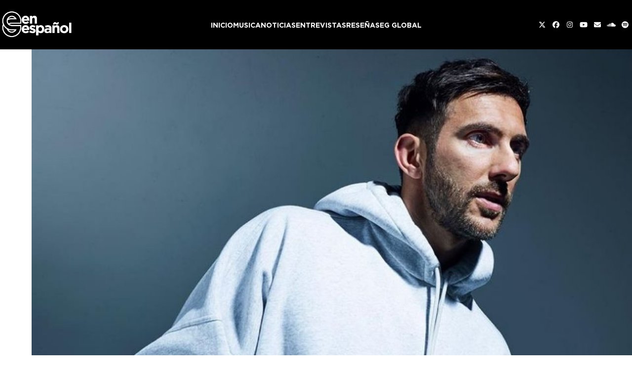

--- FILE ---
content_type: text/html; charset=UTF-8
request_url: https://ege.electronicgroove.com/hot-since-82-lanza-sencillo-junto-a-liz-cass-eye-of-the-storm/
body_size: 22568
content:
<!DOCTYPE html>
<html lang="es-AR" class="wpex-classic-style">
<head>
<meta charset="UTF-8">
<link rel="profile" href="https://gmpg.org/xfn/11">
<meta name='robots' content='index, follow, max-image-preview:large, max-snippet:-1, max-video-preview:-1' />
<meta name="viewport" content="width=device-width, initial-scale=1">

	<!-- This site is optimized with the Yoast SEO plugin v26.5 - https://yoast.com/wordpress/plugins/seo/ -->
	<title>Hot Since 82 lanza sencillo junto a Liz Cass, &quot;Eye Of The Storm&quot; - Electronic Groove en Español</title>
	<meta name="description" content="El track constituye el primer adelanto de su tercer disco. El DJ y productor de Barnsley, Inglaterra, Hot Since 82 ha anunciado nuevo material discográfico titu" />
	<link rel="canonical" href="https://ege.electronicgroove.com/hot-since-82-lanza-sencillo-junto-a-liz-cass-eye-of-the-storm/" />
	<meta property="og:locale" content="es_ES" />
	<meta property="og:type" content="article" />
	<meta property="og:title" content="Hot Since 82 lanza sencillo junto a Liz Cass, &quot;Eye Of The Storm&quot; - Electronic Groove en Español" />
	<meta property="og:description" content="El track constituye el primer adelanto de su tercer disco. El DJ y productor de Barnsley, Inglaterra, Hot Since 82 ha anunciado nuevo material discográfico titulado &#8220;Recovery&#8221;, el tercero en su carrera. Como adelanto, el artista presentó un primer sencillo titulado &#8220;Eye Of The Storm&#8221;, que cuenta con la colaboración de la cantante y compositora&hellip;" />
	<meta property="og:url" content="https://ege.electronicgroove.com/hot-since-82-lanza-sencillo-junto-a-liz-cass-eye-of-the-storm/" />
	<meta property="og:site_name" content="Electronic Groove en Español" />
	<meta property="article:publisher" content="https://www.facebook.com/electronicgrooveenesp/" />
	<meta property="article:published_time" content="2020-06-24T16:09:54+00:00" />
	<meta property="article:modified_time" content="2020-06-25T23:29:38+00:00" />
	<meta property="og:image" content="https://ege.electronicgroove.com/wp-content/uploads/2019/09/Hot-since-82-3.jpg" />
	<meta property="og:image:width" content="940" />
	<meta property="og:image:height" content="627" />
	<meta property="og:image:type" content="image/jpeg" />
	<meta name="author" content="Eileen Rada" />
	<meta name="twitter:card" content="summary_large_image" />
	<meta name="twitter:creator" content="@egenesp" />
	<meta name="twitter:site" content="@egenesp" />
	<meta name="twitter:label1" content="Escrito por" />
	<meta name="twitter:data1" content="Eileen Rada" />
	<meta name="twitter:label2" content="Tiempo de lectura" />
	<meta name="twitter:data2" content="1 minuto" />
	<script type="application/ld+json" class="yoast-schema-graph">{"@context":"https://schema.org","@graph":[{"@type":"Article","@id":"https://ege.electronicgroove.com/hot-since-82-lanza-sencillo-junto-a-liz-cass-eye-of-the-storm/#article","isPartOf":{"@id":"https://ege.electronicgroove.com/hot-since-82-lanza-sencillo-junto-a-liz-cass-eye-of-the-storm/"},"author":{"name":"Eileen Rada","@id":"https://ege.electronicgroove.com/#/schema/person/af2f364c8fab507c13a6ab299bb6a733"},"headline":"Hot Since 82 lanza sencillo junto a Liz Cass, &#8220;Eye Of The Storm&#8221;","datePublished":"2020-06-24T16:09:54+00:00","dateModified":"2020-06-25T23:29:38+00:00","mainEntityOfPage":{"@id":"https://ege.electronicgroove.com/hot-since-82-lanza-sencillo-junto-a-liz-cass-eye-of-the-storm/"},"wordCount":167,"publisher":{"@id":"https://ege.electronicgroove.com/#organization"},"image":{"@id":"https://ege.electronicgroove.com/hot-since-82-lanza-sencillo-junto-a-liz-cass-eye-of-the-storm/#primaryimage"},"thumbnailUrl":"https://ege.electronicgroove.com/wp-content/uploads/2019/09/Hot-since-82-3.jpg","articleSection":["Noticias"],"inLanguage":"es-AR"},{"@type":"WebPage","@id":"https://ege.electronicgroove.com/hot-since-82-lanza-sencillo-junto-a-liz-cass-eye-of-the-storm/","url":"https://ege.electronicgroove.com/hot-since-82-lanza-sencillo-junto-a-liz-cass-eye-of-the-storm/","name":"Hot Since 82 lanza sencillo junto a Liz Cass, \"Eye Of The Storm\" - Electronic Groove en Español","isPartOf":{"@id":"https://ege.electronicgroove.com/#website"},"primaryImageOfPage":{"@id":"https://ege.electronicgroove.com/hot-since-82-lanza-sencillo-junto-a-liz-cass-eye-of-the-storm/#primaryimage"},"image":{"@id":"https://ege.electronicgroove.com/hot-since-82-lanza-sencillo-junto-a-liz-cass-eye-of-the-storm/#primaryimage"},"thumbnailUrl":"https://ege.electronicgroove.com/wp-content/uploads/2019/09/Hot-since-82-3.jpg","datePublished":"2020-06-24T16:09:54+00:00","dateModified":"2020-06-25T23:29:38+00:00","breadcrumb":{"@id":"https://ege.electronicgroove.com/hot-since-82-lanza-sencillo-junto-a-liz-cass-eye-of-the-storm/#breadcrumb"},"inLanguage":"es-AR","potentialAction":[{"@type":"ReadAction","target":["https://ege.electronicgroove.com/hot-since-82-lanza-sencillo-junto-a-liz-cass-eye-of-the-storm/"]}]},{"@type":"ImageObject","inLanguage":"es-AR","@id":"https://ege.electronicgroove.com/hot-since-82-lanza-sencillo-junto-a-liz-cass-eye-of-the-storm/#primaryimage","url":"https://ege.electronicgroove.com/wp-content/uploads/2019/09/Hot-since-82-3.jpg","contentUrl":"https://ege.electronicgroove.com/wp-content/uploads/2019/09/Hot-since-82-3.jpg","width":940,"height":627},{"@type":"BreadcrumbList","@id":"https://ege.electronicgroove.com/hot-since-82-lanza-sencillo-junto-a-liz-cass-eye-of-the-storm/#breadcrumb","itemListElement":[{"@type":"ListItem","position":1,"name":"Home","item":"https://ege.electronicgroove.com/"},{"@type":"ListItem","position":2,"name":"Hot Since 82 lanza sencillo junto a Liz Cass, &#8220;Eye Of The Storm&#8221;","item":"https://ege.electronicgroove.com/hot-since-82-lanza-sencillo-junto-a-liz-cass-eye-of-the-storm/"},{"@type":"ListItem","position":3,"name":"Hot Since 82 lanza sencillo&hellip;"}]},{"@type":"WebSite","@id":"https://ege.electronicgroove.com/#website","url":"https://ege.electronicgroove.com/","name":"Electronic Groove en Español","description":"Música, Noticias, Videos, y más...","publisher":{"@id":"https://ege.electronicgroove.com/#organization"},"potentialAction":[{"@type":"SearchAction","target":{"@type":"EntryPoint","urlTemplate":"https://ege.electronicgroove.com/?s={search_term_string}"},"query-input":{"@type":"PropertyValueSpecification","valueRequired":true,"valueName":"search_term_string"}}],"inLanguage":"es-AR"},{"@type":"Organization","@id":"https://ege.electronicgroove.com/#organization","name":"Electronic Groove en Español","url":"https://ege.electronicgroove.com/","logo":{"@type":"ImageObject","inLanguage":"es-AR","@id":"https://ege.electronicgroove.com/#/schema/logo/image/","url":"https://ege.electronicgroove.com/wp-content/uploads/2019/07/Icono-Sitio.jpg","contentUrl":"https://ege.electronicgroove.com/wp-content/uploads/2019/07/Icono-Sitio.jpg","width":512,"height":512,"caption":"Electronic Groove en Español"},"image":{"@id":"https://ege.electronicgroove.com/#/schema/logo/image/"},"sameAs":["https://www.facebook.com/electronicgrooveenesp/","https://x.com/egenesp","https://www.instagram.com/egenesp/","https://www.linkedin.com/company/electronicgroove/","https://www.youtube.com/user/electronicgroove"]},{"@type":"Person","@id":"https://ege.electronicgroove.com/#/schema/person/af2f364c8fab507c13a6ab299bb6a733","name":"Eileen Rada","image":{"@type":"ImageObject","inLanguage":"es-AR","@id":"https://ege.electronicgroove.com/#/schema/person/image/","url":"https://secure.gravatar.com/avatar/a96a111c6d03412b3401795cf5a2df93feb4146322f953d4438bf9feb27be857?s=96&d=mm&r=g","contentUrl":"https://secure.gravatar.com/avatar/a96a111c6d03412b3401795cf5a2df93feb4146322f953d4438bf9feb27be857?s=96&d=mm&r=g","caption":"Eileen Rada"},"sameAs":["http://www.electronicgroove.com"],"url":"https://ege.electronicgroove.com/author/eileenelectronicgroove-com/"}]}</script>
	<!-- / Yoast SEO plugin. -->


<link rel='dns-prefetch' href='//www.googletagmanager.com' />
<link rel='dns-prefetch' href='//stats.wp.com' />
<link rel="alternate" type="application/rss+xml" title="Electronic Groove en Español &raquo; Feed" href="https://ege.electronicgroove.com/feed/" />
<link rel="alternate" title="oEmbed (JSON)" type="application/json+oembed" href="https://ege.electronicgroove.com/wp-json/oembed/1.0/embed?url=https%3A%2F%2Fege.electronicgroove.com%2Fhot-since-82-lanza-sencillo-junto-a-liz-cass-eye-of-the-storm%2F" />
<link rel="alternate" title="oEmbed (XML)" type="text/xml+oembed" href="https://ege.electronicgroove.com/wp-json/oembed/1.0/embed?url=https%3A%2F%2Fege.electronicgroove.com%2Fhot-since-82-lanza-sencillo-junto-a-liz-cass-eye-of-the-storm%2F&#038;format=xml" />
<link rel="preload" href="https://ege.electronicgroove.com/wp-content/uploads/2024/03/Gotham-Bold.woff2" type="font/woff2" as="font" crossorigin>
<link rel="preload" href="https://ege.electronicgroove.com/wp-content/uploads/2024/03/Gotham-Medium.woff2" type="font/woff2" as="font" crossorigin>
<link rel="preload" href="https://ege.electronicgroove.com/wp-content/uploads/2024/03/Gotham-Book.woff2" type="font/woff2" as="font" crossorigin>
<!-- ege.electronicgroove.com is managing ads with Advanced Ads 2.0.14 – https://wpadvancedads.com/ --><script id="elect-ready">
			window.advanced_ads_ready=function(e,a){a=a||"complete";var d=function(e){return"interactive"===a?"loading"!==e:"complete"===e};d(document.readyState)?e():document.addEventListener("readystatechange",(function(a){d(a.target.readyState)&&e()}),{once:"interactive"===a})},window.advanced_ads_ready_queue=window.advanced_ads_ready_queue||[];		</script>
		<style id='wp-img-auto-sizes-contain-inline-css'>
img:is([sizes=auto i],[sizes^="auto," i]){contain-intrinsic-size:3000px 1500px}
/*# sourceURL=wp-img-auto-sizes-contain-inline-css */
</style>
<link rel='stylesheet' id='js_composer_front-css' href='https://ege.electronicgroove.com/wp-content/plugins/js_composer/assets/css/js_composer.min.css?ver=7.3' media='all' />
<style id='wpex-fm-74518-inline-css'>
@font-face {font-family:'Gotham';src:url('https://ege.electronicgroove.com/wp-content/uploads/2024/03/Gotham-Bold.woff2') format('woff2');font-weight:600;font-style:normal;font-display:swap;}@font-face {font-family:'Gotham';src:url('https://ege.electronicgroove.com/wp-content/uploads/2024/03/Gotham-Medium.woff2') format('woff2');font-weight:400;font-style:normal;font-display:swap;}@font-face {font-family:'Gotham';src:url('https://ege.electronicgroove.com/wp-content/uploads/2024/03/Gotham-Book.woff2') format('woff2');font-weight:200;font-style:normal;font-display:swap;}
/*# sourceURL=wpex-fm-74518-inline-css */
</style>
<link rel='stylesheet' id='wpex-style-css' href='https://ege.electronicgroove.com/wp-content/themes/TotalElectronic/style.css?ver=6.5' media='all' />
<link rel='stylesheet' id='wpex-mobile-menu-breakpoint-max-css' href='https://ege.electronicgroove.com/wp-content/themes/Total/assets/css/frontend/breakpoints/max.min.css?ver=6.5' media='only screen and (max-width:959px)' />
<link rel='stylesheet' id='wpex-mobile-menu-breakpoint-min-css' href='https://ege.electronicgroove.com/wp-content/themes/Total/assets/css/frontend/breakpoints/min.min.css?ver=6.5' media='only screen and (min-width:960px)' />
<link rel='stylesheet' id='vcex-shortcodes-css' href='https://ege.electronicgroove.com/wp-content/themes/Total/assets/css/frontend/vcex-shortcodes.min.css?ver=6.5' media='all' />
<link rel='stylesheet' id='wpex-wpbakery-css' href='https://ege.electronicgroove.com/wp-content/themes/Total/assets/css/frontend/wpbakery.min.css?ver=6.5' media='all' />
<!--n2css--><!--n2js--><script src="https://ege.electronicgroove.com/wp-includes/js/jquery/jquery.min.js?ver=3.7.1" id="jquery-core-js"></script>
<script src="https://ege.electronicgroove.com/wp-includes/js/jquery/jquery-migrate.min.js?ver=3.4.1" id="jquery-migrate-js"></script>
<script id="wpex-core-js-extra">
var wpex_theme_params = {"selectArrowIcon":"\u003Cspan class=\"wpex-select-arrow__icon wpex-icon--sm wpex-flex wpex-icon\" aria-hidden=\"true\"\u003E\u003Csvg viewBox=\"0 0 24 24\" xmlns=\"http://www.w3.org/2000/svg\"\u003E\u003Crect fill=\"none\" height=\"24\" width=\"24\"/\u003E\u003Cg transform=\"matrix(0, -1, 1, 0, -0.115, 23.885)\"\u003E\u003Cpolygon points=\"17.77,3.77 16,2 6,12 16,22 17.77,20.23 9.54,12\"/\u003E\u003C/g\u003E\u003C/svg\u003E\u003C/span\u003E","customSelects":".widget_categories form,.widget_archive select,.vcex-form-shortcode select","scrollToHash":"1","localScrollFindLinks":"1","localScrollHighlight":"1","localScrollUpdateHash":"1","scrollToHashTimeout":"500","localScrollTargets":"li.local-scroll a, a.local-scroll, .local-scroll-link, .local-scroll-link \u003E a,.sidr-class-local-scroll-link,li.sidr-class-local-scroll \u003E span \u003E a,li.sidr-class-local-scroll \u003E a","scrollToBehavior":"smooth"};
//# sourceURL=wpex-core-js-extra
</script>
<script src="https://ege.electronicgroove.com/wp-content/themes/Total/assets/js/frontend/core.min.js?ver=6.5" id="wpex-core-js" defer data-wp-strategy="defer"></script>
<script id="wpex-inline-js-after">
!function(){const e=document.querySelector("html"),t=()=>{const t=window.innerWidth-document.documentElement.clientWidth;t&&e.style.setProperty("--wpex-scrollbar-width",`${t}px`)};t(),window.addEventListener("resize",(()=>{t()}))}();
//# sourceURL=wpex-inline-js-after
</script>
<script id="wpex-sticky-header-js-extra">
var wpex_sticky_header_params = {"breakpoint":"960","mobileSupport":"1"};
//# sourceURL=wpex-sticky-header-js-extra
</script>
<script src="https://ege.electronicgroove.com/wp-content/themes/Total/assets/js/frontend/sticky/header.min.js?ver=6.5" id="wpex-sticky-header-js" defer data-wp-strategy="defer"></script>
<script src="https://ege.electronicgroove.com/wp-includes/js/hoverIntent.min.js?ver=1.10.2" id="hoverIntent-js"></script>
<script id="wpex-superfish-js-extra">
var wpex_superfish_params = {"delay":"600","speed":"fast","speedOut":"fast"};
//# sourceURL=wpex-superfish-js-extra
</script>
<script src="https://ege.electronicgroove.com/wp-content/themes/Total/assets/js/vendor/jquery.superfish.min.js?ver=6.5" id="wpex-superfish-js" defer data-wp-strategy="defer"></script>
<script id="wpex-mobile-menu-sidr-js-extra">
var wpex_mobile_menu_sidr_params = {"breakpoint":"959","i18n":{"openSubmenu":"Open submenu of %s","closeSubmenu":"Close submenu of %s"},"openSubmenuIcon":"\u003Cspan class=\"wpex-open-submenu__icon wpex-transition-transform wpex-duration-300 wpex-icon\" aria-hidden=\"true\"\u003E\u003Csvg xmlns=\"http://www.w3.org/2000/svg\" viewBox=\"0 0 448 512\"\u003E\u003Cpath d=\"M201.4 342.6c12.5 12.5 32.8 12.5 45.3 0l160-160c12.5-12.5 12.5-32.8 0-45.3s-32.8-12.5-45.3 0L224 274.7 86.6 137.4c-12.5-12.5-32.8-12.5-45.3 0s-12.5 32.8 0 45.3l160 160z\"/\u003E\u003C/svg\u003E\u003C/span\u003E","source":"#site-navigation, #mobile-menu-search","side":"right","dark_surface":"1","displace":"","aria_label":"Mobile menu","aria_label_close":"Close mobile menu","class":"has-background","speed":"300"};
//# sourceURL=wpex-mobile-menu-sidr-js-extra
</script>
<script src="https://ege.electronicgroove.com/wp-content/themes/Total/assets/js/frontend/mobile-menu/sidr.min.js?ver=6.5" id="wpex-mobile-menu-sidr-js" defer data-wp-strategy="defer"></script>

<!-- Google tag (gtag.js) snippet added by Site Kit -->
<!-- Google Analytics snippet added by Site Kit -->
<script src="https://www.googletagmanager.com/gtag/js?id=GT-TWD7BGD" id="google_gtagjs-js" async></script>
<script id="google_gtagjs-js-after">
window.dataLayer = window.dataLayer || [];function gtag(){dataLayer.push(arguments);}
gtag("set","linker",{"domains":["ege.electronicgroove.com"]});
gtag("js", new Date());
gtag("set", "developer_id.dZTNiMT", true);
gtag("config", "GT-TWD7BGD");
//# sourceURL=google_gtagjs-js-after
</script>
<script></script><link rel="https://api.w.org/" href="https://ege.electronicgroove.com/wp-json/" /><link rel="alternate" title="JSON" type="application/json" href="https://ege.electronicgroove.com/wp-json/wp/v2/posts/58887" /><link rel="EditURI" type="application/rsd+xml" title="RSD" href="https://ege.electronicgroove.com/xmlrpc.php?rsd" />

<link rel='shortlink' href='https://ege.electronicgroove.com/?p=58887' />
<meta name="generator" content="Site Kit by Google 1.170.0" /><script type="text/javascript">
(function(url){
	if(/(?:Chrome\/26\.0\.1410\.63 Safari\/537\.31|WordfenceTestMonBot)/.test(navigator.userAgent)){ return; }
	var addEvent = function(evt, handler) {
		if (window.addEventListener) {
			document.addEventListener(evt, handler, false);
		} else if (window.attachEvent) {
			document.attachEvent('on' + evt, handler);
		}
	};
	var removeEvent = function(evt, handler) {
		if (window.removeEventListener) {
			document.removeEventListener(evt, handler, false);
		} else if (window.detachEvent) {
			document.detachEvent('on' + evt, handler);
		}
	};
	var evts = 'contextmenu dblclick drag dragend dragenter dragleave dragover dragstart drop keydown keypress keyup mousedown mousemove mouseout mouseover mouseup mousewheel scroll'.split(' ');
	var logHuman = function() {
		if (window.wfLogHumanRan) { return; }
		window.wfLogHumanRan = true;
		var wfscr = document.createElement('script');
		wfscr.type = 'text/javascript';
		wfscr.async = true;
		wfscr.src = url + '&r=' + Math.random();
		(document.getElementsByTagName('head')[0]||document.getElementsByTagName('body')[0]).appendChild(wfscr);
		for (var i = 0; i < evts.length; i++) {
			removeEvent(evts[i], logHuman);
		}
	};
	for (var i = 0; i < evts.length; i++) {
		addEvent(evts[i], logHuman);
	}
})('//ege.electronicgroove.com/?wordfence_lh=1&hid=ECA5E1D42ED49E14AC5F9B0344C350BC');
</script>	<style>img#wpstats{display:none}</style>
		<link rel="icon" href="https://ege.electronicgroove.com/wp-content/uploads/2019/09/icon.png" sizes="32x32"><link rel="shortcut icon" href="https://ege.electronicgroove.com/wp-content/uploads/2019/09/icon.png"><noscript><style>body:not(.content-full-screen) .wpex-vc-row-stretched[data-vc-full-width-init="false"]{visibility:visible;}</style></noscript>		<style id="wp-custom-css">
			.vcex-posttypes-slider .wpex-slider-caption.over-image .excerpt{color:#999;font-size:16px !important;padding:0px 1px 10px 10px !important;}.vcex-posttype-slider-title{font-size:26px;font-weight:600 !important;padding:0px 0px 0px 0px !important;}/* .home .vcex-posttypes-slider{width:950px !important;}*/.wpex-widget-recent-posts-date{font-size:11px;}.wpex-widget-recent-posts-title{font-size:14px;}/* CSS Migrated from Jetpack:*//* Welcome to Custom CSS! To learn how this works,see http://wp.me/PEmnE-Bt */.single-post #content-wrap,.has-composer #content-wrap,.search-results #content-wrap{padding-top:0px !important;}#content-wrap,.single-staff #content-wrap{padding-top:50px !important;}#primary{padding-bottom:0 !important;}.single-tribe_events #tribe-events-content .tribe-events-event-meta dd{font-size:80%;}/* Header */@media screen and (min-width:1024px){#site-header-inner{max-width:1600px !important;}#site-header-flex-aside-inner div{gap:0px;}}/* Custom Footer */footer .footer-box{display:flex !important;justify-content:center;align-items:center;font-size:14px;}footer .footer-box .custom-img-container{max-width:120px;}footer .footer-box .custom-img-container img{width:100%;}footer .footer-box ul{display:flex;}footer .footer-box ul li a{color:#fff !important;padding-left:10px;padding-right:10px;}footer .footer-box ul li a:hover,footer .wpex-social-btn:hover{color:#FF4500 !important;}/* Container ad horizontal */#horizontal-banner-container img{width:100%}/* Home - posts slider */.home-post-slider sp-arrow::before{content:none !important;}.sp-slides-container{font-family:"Gotham",sans-serif !important;color:#fff !important;}.sp-slides-container .vcex-posttype-slider-title a{color:#fff;font-size:5rem;}.sp-slides-container .vcex-posttype-slider-title a:hover{color:#ff4500;}.sp-slides-container p{font-size:2.2rem;}.sp-slides-container .meta-date{display:none !important;}.sp-slides-container .meta-author{display:none !important;}.sp-slides-container .meta-category span{display:none !important;}.sp-slides-container .meta-category a{text-transform:uppercase;color:#FF4500 !important;font-size:2rem;}/* Home - 'more news' widget */.home-recent-posts{color:#fff;}.home-recent-posts h2{color:#fff;font-weight:400;margin-bottom:10px;}.home-recent-posts ul li a::before{content:none !important;color:#ffffff;}.home-recent-posts ul li{margin-bottom:10px;}.home-recent-posts ul li:hover{color:#fff;}.home-recent-posts ul li{line-height:1.2 !important;}.home-recent-posts .post-date{font-weight:400;color:#ff4500;font-size:1.3rem}.home-blog-grid1 a:hover,.home-blog-grid4:hover{color:#000 !important;}.home-blog-grid2 a:hover{color:#ff4500 !important;}.home-blog-grid3 a:hover{color:#fff !important;}/* TRENDING NEWS WIDGET *//*#trending-news-widget ul li a{color:#fff;}#trending-news-widget ul li a:hover{color:#FF4500;}#trending-news-widget ul{list-style-type:"- ";}*/#trending-news-widget .jetpack-top-posts-item{margin-bottom:20px;line-height:1.2;margin-bottom:10px;display:list-item;list-style-type:"- ";}/*Single post - featured img width*//* .blog-single-media-img{width:100vw !important;max-height:80vh;object-fit:cover;}*/.single-post-img figure,.single-post-img figure .vc_single_image-wrapper,.single-post-img figure .vc_single_image-wrapper img{width:100% !important;}/*.single-post h2 strong span em{display:block;margin-bottom:80px;margin-top:80px;}*//* .custom-post-content p{text-align:left !important;}*/.single-post .meta-post-terms a,.single-blog-article .meta-category,.meta-post-terms,.vcex-post-meta__separator,.meta-date,.meta-author{font-family:'Gotham';color:#ff4500;font-size:2rem;text-transform:uppercase;font-weight:600;/*display:block !important;*/margin-bottom:25px !important;}.meta-date,.meta-author{text-transform:none;}.single-blog-article .meta-category .ticon{display:none;}.single-post-title{font-size:5rem;}.single-post .entry-title a:hover{color:#ff4500 !important;}/* Posts sidebar */.posts-sidebar div.widget-title{color:#fff !important;font-size:2rem !important;font-weight:400 !important;}.posts-sidebar ul li a .widget-recent-posts-icons-title{color:#fff;}.posts-sidebar ul li a .widget-recent-posts-icons-title:hover{color:#ff4500 !important;}.posts-sidebar .wpex-bordered-list li{border:none;}/* Make archive and inner pages featured img same height as single post featured img - class .inner-page-featured is a custom class set in WPBakery element *//* .inner-page-featured img{max-width:100%;height:calc(100vh - var(--wpex-site-header-height,100px));object-fit:cover;}*//* Archive Read More button */.post-slider-hidden .vcex-blog-entry-readmore-wrap{margin-top:50px !important;text-decoration:underline;font-weight:300;}.post-slider-hidden .entry-date{text-transform:uppercase;font-weight:bold;}/* Archive recent post titles */h1.entry-title,h1.single-post-title{/* TEMPORAL - line-height:1.1*/}.vcex-recent-news-entry-title-heading{font-weight:bold !important;font-size:2rem !important;}/* Archive recommended posts widget */.widget_wpex_recent_posts_icons{font-size:1.8rem;font-weight:400;}.widget-recent-posts-icons li:hover{color:#ff4500;}.widget_wpex_recent_posts_icons .widget-title{font-size:2rem !important;}.widget_wpex_recent_posts_icons ul li{padding:0;padding-bottom:0.5em;}/* Pagination styles */.page-numbers .ticon-angle-right{color:#ff4500;}.page-numbers li .current{background-color:#ff4500;border-radius:0 !important;}/* Learning center */.learning-center-row{color:#fff;margin-bottom:0 !important;}.learning-center-row .page-numbers li{border:none;}.learning-center-row .widget-title{color:#fff;}.learning-center-row .wpex-bordered-list li{border:0;}.learning-center-row .page-numbers.current{background-color:#ff4500 !important;border-top-left-radius:0 !important;border-bottom-left-radius:0 !important;}.learning-center-cards h2{color:#fff;font-size:3rem;}.learning-center-cards h2:hover{color:#ff4500;}.learning-center-cards p{color:#fff;font-size:1.8rem;}.learning-center-cards .wpex-card-primary-term,.learning-center-cards .wpex-card-author{display:none;}.learning-center-cards .wpex-card-thumbnail{width:25%;}.learning-center-cards .wpex-card-details{justify-content:center !important;}/* Premieres */.page-premieres .meta-date span{display:none;}.page-premieres .meta-date{font-weight:200;}/* Top tracks */.top-tracks h4{padding-left:32px;}/* CATEGORY ARCHIVE */.blog-entry-readmore a{background-color:#ff4500;border-radius:0;}.blog-entry-readmore a:hover{color:#fff;}/* Search sidebar */.sidebar-search .wp-block-search__inside-wrapper{border:1px solid;display:flex;justify-content:space-between;border-radius:3px;}.sidebar-search input{border:none;}.sidebar-search button{background-color:unset;}/* ------------------------------ *//* -------- MEDIA QUERIES -------- *//* ------------------------------ */@media (min-width:1024px){.single-post h2 strong{font-size:28px;line-height:1.7 !important;display:block;margin-bottom:30px}}@media (max-width:992px){footer .footer-box ul{font-size:1rem !important;}}@media (max-width:480px){/*#mobile-home-slider{min-height:calc(100vh - var(--wpex-site-header-height,100px)) !important;}*/footer .footer-box ul{display:none !important;}.sp-slides-container .meta-category a,.post-slider-hidden .vcex-blog-entry-date,.sp-slides-container p,.post-slider-hidden .vcex-blog-entry-excerpt p,.post-slider-hidden .vcex-blog-entry-readmore-wrap a,.single-post .meta-post-terms a,.vcex-post-meta__separator,.meta-date time,.meta-author span{font-size:1.5rem !important;}.post-slider-hidden .vcex-blog-entry-readmore-wrap{margin-top:0 !important;}.home-slider-row .vc_column-inner{padding-left:3.75px;padding-right:3.75px;}.vcex-recent-news-entry-title-heading{font-size:1.8rem !important;}.post-slider-hidden h1,.sp-slides-container .vcex-posttype-slider-title a,.single-post h1,.single-staff h1{font-size:3rem !important}.post-slider-hidden .vcex-blog-entry-inner{padding-top:30px !important;padding-bottom:0px !important;}h1.entry-title,h1.single-post-title{/*line-height:normal !important;*/}.single-post h2 strong,.single-post h2 span,.single-post h2{/*line-height:1 !important;*/margin-bottom:20px;margin-top:20px;font-size:18px !important;}.single-post .vcex-post-content-c p,.single-staff .single-content p,.page p{font-size:16px !important;}.single-post h2 strong span em{font-size:18px;margin-top:20px;margin-bottom:20px;}.single-post h5,.single-post .wpex-social-share__icon,.single-staff h5,.single-staff .wpex-social-share__icon{font-size:1.8rem !important;}.single-staff h5,.single-post h5{padding-left:20px !important;}.page .wpb_text_column.has-custom-color,.page-mixes p{font-size:30px !important;}.learning-center-row .staff-entry-inner{padding-left:0px !important;}.learning-center-cards h2{font-size:2.5rem;}.learning-center-cards p{font-size:1.5rem;}.learning-center-cards .wpex-card-thumbnail{width:100%;}.home-heading-row p{font-size:25px !important;}#copyright{font-size:12px;}}/* PRUEBA NUEVO SLIDER HOME .new-home-slider p{color:#fff;font-size:2.2rem;.new-home-slider h2{color:#fff;}.new-home-slider div.wpex-card-primary-term.wpex-uppercase.wpex-text-3.wpex-text-xs.wpex-font-semibold.wpex-tracking-wide.wpex-mb-5{color:#ff4500;font-size:2rem;font-weight:500;}*/.sp-slides-container .vcex-posttype-slider-title a{color:#fff;font-size:3rem;}.sp-slides-container p{font-size:1.8rem;}		</style>
		<noscript><style> .wpb_animate_when_almost_visible { opacity: 1; }</style></noscript><style data-type="wpex-css" id="wpex-css">/*TYPOGRAPHY*/:root{--wpex-body-font-family:Gotham,sans-serif;--wpex-body-font-weight:500;--wpex-body-font-size:16px;--wpex-body-color:#000000;}:root{--wpex-heading-font-family:Gotham,sans-serif;--wpex-heading-font-weight:600;--wpex-heading-color:#232323;}:root{--wpex-btn-font-family:Gotham,sans-serif;--wpex-btn-font-weight:500;--wpex-btn-letter-spacing:0px;--wpex-btn-text-transform:uppercase;}.header-aside-content{font-family:Gotham,sans-serif;font-size:14px;}.main-navigation-ul .link-inner{font-family:Gotham,sans-serif;font-weight:600;font-size:14px;letter-spacing:0px;text-transform:uppercase;}.main-navigation-ul .sub-menu .link-inner{font-family:Gotham,sans-serif;font-weight:600;}.wpex-mobile-menu,#sidr-main{font-family:Gotham,sans-serif;font-weight:600;text-transform:uppercase;}.blog-entry-title.entry-title,.blog-entry-title.entry-title a,.blog-entry-title.entry-title a:hover{font-family:Gotham,sans-serif;font-weight:600;font-style:normal;font-size:15px;text-transform:capitalize;}.blog-entry .meta{font-family:Gotham,sans-serif;font-weight:200;font-size:9px;}.blog-entry-excerpt{font-family:Gotham,sans-serif;font-weight:500;}body.single-post .single-post-title{font-family:Gotham,sans-serif;}.single-post .meta{font-family:Gotham,sans-serif;font-weight:200;font-size:12px;}blockquote{font-family:Gotham,sans-serif;font-weight:600;}.sidebar-box .widget-title{font-family:Gotham,sans-serif;font-weight:600;font-size:16px;text-transform:uppercase;}.theme-heading{font-family:Gotham,sans-serif;}.vcex-heading{font-family:Gotham,sans-serif;font-weight:600;}h1,.wpex-h1{font-family:Gotham,sans-serif;color:#000000;}h2,.wpex-h2{font-family:Gotham,sans-serif;color:#000000;}h3,.wpex-h3{font-family:Gotham,sans-serif;font-style:normal;color:#000000;}h4,.wpex-h4{font-family:Gotham,sans-serif;color:#000000;}.single-blog-content,.vcex-post-content-c,.wpb_text_column,body.no-composer .single-content,.woocommerce-Tabs-panel--description{font-family:Gotham,sans-serif;font-weight:200;font-size:26px;}#footer-widgets{font-family:Gotham,sans-serif;font-weight:500;}.footer-widget .widget-title{font-family:Gotham,sans-serif;font-weight:600;}#copyright{font-family:Gotham,sans-serif;font-weight:300;}#footer-bottom-menu{font-family:Gotham,sans-serif;font-weight:300;font-size:14px;text-transform:uppercase;}@media(max-width:1024px){.main-navigation-ul .link-inner{font-size:12px;}}/*CUSTOMIZER STYLING*/:root{--wpex-bg-color:#ffffff;--wpex-accent:#ff4500;--wpex-accent-alt:#ff4500;--wpex-on-accent:#000000;--wpex-on-accent-alt:#000000;--wpex-accent-alt:#000000;--wpex-on-accent-alt:#000000;--wpex-surface-1:#ffffff;--wpex-surface-2:#ffffff;--wpex-surface-3:#ffffff;--wpex-surface-4:#000000;--wpex-text-1:#000000;--wpex-text-2:#000000;--wpex-text-3:#000000;--wpex-text-4:#000000;--wpex-btn-color:#ffffff;--wpex-btn-bg:#aaaaaa;--wpex-pagination-font-size:16px;--wpex-site-header-shrink-start-height:90px;--wpex-vc-column-inner-margin-bottom:40px;}.site-boxed{--wpex-bg-color:#ffffff;}::selection{background:#ff4500;}::-moz-selection{background:#ff4500;}blockquote{color:#000000;}.page-header.wpex-supports-mods{padding-block-start:40px;padding-block-end:10px;}.page-header{margin-block-end:0px;}.page-header.wpex-supports-mods .page-header-title{color:#000000;}.site-breadcrumbs{color:#a3a3a3;}.site-breadcrumbs .sep{color:#ffffff;}.site-breadcrumbs a{color:#ffffff;}.site-breadcrumbs a:hover{color:#ffffff;}.wpex-social-share__link{font-size:30px;}:root,.site-boxed.wpex-responsive #wrap{--wpex-container-max-width:90%;--wpex-container-width:1280px;}#top-bar-wrap{background-color:#f7f7f7;}.wpex-top-bar-sticky{background-color:#f7f7f7;}#top-bar{padding-block-end:20px;}.header-padding{padding-block-start:20px;padding-block-end:20px;}#site-header{--wpex-site-header-color:#ffffff;--wpex-site-header-bg-color:#000000;}.logo-padding{padding-block-start:10px;padding-block-end:10px;}#site-navigation-wrap{--wpex-main-nav-link-padding-x:10px;--wpex-main-nav-link-color:#ffffff;--wpex-hover-main-nav-link-color:#ffffff;--wpex-active-main-nav-link-color:#ffffff;--wpex-hover-main-nav-link-color:#ff4500;--wpex-active-main-nav-link-color:#ff4500;}#sidr-main,.sidr-class-dropdown-menu ul{background-color:#000000;}#sidr-main{color:#ffffff;--wpex-link-color:#ffffff;--wpex-text-2:#ffffff;--wpex-hover-link-color:#ff4500;}#sidebar .widget-title{color:#000000;}#footer{--wpex-surface-1:#000000;background-color:#000000;color:#ffffff;--wpex-heading-color:#ffffff;--wpex-text-2:#ffffff;--wpex-text-3:#ffffff;--wpex-text-4:#ffffff;}#footer-bottom{background-color:#2d2d2d;color:#ffffff;--wpex-text-2:#ffffff;--wpex-text-3:#ffffff;--wpex-text-4:#ffffff;--wpex-link-color:#ffffff;--wpex-hover-link-color:#ffffff;--wpex-hover-link-color:#ff4500;}@media only screen and (min-width:960px){:root{--wpex-content-area-width:73%;--wpex-primary-sidebar-width:23.4%;}#site-logo .logo-img{max-width:150px;}}@media only screen and (min-width:960px) and (max-width:1280px){:root{--wpex-content-area-width:80%;--wpex-primary-sidebar-width:18%;}}</style><style id='wp-block-search-inline-css'>
.wp-block-search__button{margin-left:10px;word-break:normal}.wp-block-search__button.has-icon{line-height:0}.wp-block-search__button svg{height:1.25em;min-height:24px;min-width:24px;width:1.25em;fill:currentColor;vertical-align:text-bottom}:where(.wp-block-search__button){border:1px solid #ccc;padding:6px 10px}.wp-block-search__inside-wrapper{display:flex;flex:auto;flex-wrap:nowrap;max-width:100%}.wp-block-search__label{width:100%}.wp-block-search.wp-block-search__button-only .wp-block-search__button{box-sizing:border-box;display:flex;flex-shrink:0;justify-content:center;margin-left:0;max-width:100%}.wp-block-search.wp-block-search__button-only .wp-block-search__inside-wrapper{min-width:0!important;transition-property:width}.wp-block-search.wp-block-search__button-only .wp-block-search__input{flex-basis:100%;transition-duration:.3s}.wp-block-search.wp-block-search__button-only.wp-block-search__searchfield-hidden,.wp-block-search.wp-block-search__button-only.wp-block-search__searchfield-hidden .wp-block-search__inside-wrapper{overflow:hidden}.wp-block-search.wp-block-search__button-only.wp-block-search__searchfield-hidden .wp-block-search__input{border-left-width:0!important;border-right-width:0!important;flex-basis:0;flex-grow:0;margin:0;min-width:0!important;padding-left:0!important;padding-right:0!important;width:0!important}:where(.wp-block-search__input){appearance:none;border:1px solid #949494;flex-grow:1;font-family:inherit;font-size:inherit;font-style:inherit;font-weight:inherit;letter-spacing:inherit;line-height:inherit;margin-left:0;margin-right:0;min-width:3rem;padding:8px;text-decoration:unset!important;text-transform:inherit}:where(.wp-block-search__button-inside .wp-block-search__inside-wrapper){background-color:#fff;border:1px solid #949494;box-sizing:border-box;padding:4px}:where(.wp-block-search__button-inside .wp-block-search__inside-wrapper) .wp-block-search__input{border:none;border-radius:0;padding:0 4px}:where(.wp-block-search__button-inside .wp-block-search__inside-wrapper) .wp-block-search__input:focus{outline:none}:where(.wp-block-search__button-inside .wp-block-search__inside-wrapper) :where(.wp-block-search__button){padding:4px 8px}.wp-block-search.aligncenter .wp-block-search__inside-wrapper{margin:auto}.wp-block[data-align=right] .wp-block-search.wp-block-search__button-only .wp-block-search__inside-wrapper{float:right}
/*# sourceURL=https://ege.electronicgroove.com/wp-includes/blocks/search/style.min.css */
</style>
<style id='wp-block-columns-inline-css'>
.wp-block-columns{box-sizing:border-box;display:flex;flex-wrap:wrap!important}@media (min-width:782px){.wp-block-columns{flex-wrap:nowrap!important}}.wp-block-columns{align-items:normal!important}.wp-block-columns.are-vertically-aligned-top{align-items:flex-start}.wp-block-columns.are-vertically-aligned-center{align-items:center}.wp-block-columns.are-vertically-aligned-bottom{align-items:flex-end}@media (max-width:781px){.wp-block-columns:not(.is-not-stacked-on-mobile)>.wp-block-column{flex-basis:100%!important}}@media (min-width:782px){.wp-block-columns:not(.is-not-stacked-on-mobile)>.wp-block-column{flex-basis:0;flex-grow:1}.wp-block-columns:not(.is-not-stacked-on-mobile)>.wp-block-column[style*=flex-basis]{flex-grow:0}}.wp-block-columns.is-not-stacked-on-mobile{flex-wrap:nowrap!important}.wp-block-columns.is-not-stacked-on-mobile>.wp-block-column{flex-basis:0;flex-grow:1}.wp-block-columns.is-not-stacked-on-mobile>.wp-block-column[style*=flex-basis]{flex-grow:0}:where(.wp-block-columns){margin-bottom:1.75em}:where(.wp-block-columns.has-background){padding:1.25em 2.375em}.wp-block-column{flex-grow:1;min-width:0;overflow-wrap:break-word;word-break:break-word}.wp-block-column.is-vertically-aligned-top{align-self:flex-start}.wp-block-column.is-vertically-aligned-center{align-self:center}.wp-block-column.is-vertically-aligned-bottom{align-self:flex-end}.wp-block-column.is-vertically-aligned-stretch{align-self:stretch}.wp-block-column.is-vertically-aligned-bottom,.wp-block-column.is-vertically-aligned-center,.wp-block-column.is-vertically-aligned-top{width:100%}
/*# sourceURL=https://ege.electronicgroove.com/wp-includes/blocks/columns/style.min.css */
</style>
<style id='wp-block-group-inline-css'>
.wp-block-group{box-sizing:border-box}:where(.wp-block-group.wp-block-group-is-layout-constrained){position:relative}
/*# sourceURL=https://ege.electronicgroove.com/wp-includes/blocks/group/style.min.css */
</style>
</head>

<body class="wp-singular post-template-default single single-post postid-58887 single-format-standard wp-custom-logo wp-embed-responsive wp-theme-Total wp-child-theme-TotalElectronic wpex-theme wpex-responsive full-width-main-layout no-composer wpex-live-site site-full-width content-full-width header-has-fixed-height post-in-category-noticias hasnt-overlay-header page-header-disabled has-mobile-menu wpex-mobile-toggle-menu-icon_buttons wpex-no-js wpb-js-composer js-comp-ver-7.3 vc_responsive aa-prefix-elect-">

	
<a href="#content" class="skip-to-content">Skip to content</a>

	
	<span data-ls_id="#site_top" tabindex="-1"></span>
	<div id="outer-wrap" class="wpex-overflow-clip">
		
		
		
		<div id="wrap" class="wpex-clr">

			<div id="site-header-sticky-wrapper" class="wpex-sticky-header-holder not-sticky wpex-print-hidden">	<header id="site-header" class="header-seven wpex-z-sticky header-full-width header-fixed-height fixed-scroll has-sticky-dropshadow custom-bg dyn-styles wpex-print-hidden wpex-relative">
				<div id="site-header-inner" class="header-seven-inner container wpex-relative wpex-h-100 wpex-flex wpex-z-10"><div id="site-header-flex" class="wpex-flex wpex-justify-between wpex-items-center wpex-w-100">
<div id="site-logo" class="site-branding header-seven-logo wpex-flex wpex-items-center wpex-h-100">
	<div id="site-logo-inner" ><a id="site-logo-link" href="https://ege.electronicgroove.com/" rel="home" class="main-logo"><img src="https://ege.electronicgroove.com/wp-content/uploads/2024/05/logo-ege-new.png" alt="Electronic Groove en Español" class="logo-img wpex-h-auto wpex-max-w-100 wpex-align-middle" width="150" height="370" data-no-retina data-skip-lazy fetchpriority="high" srcset="https://ege.electronicgroove.com/wp-content/uploads/2024/05/logo-ege-new.png 1x,https://ege.electronicgroove.com/wp-content/uploads/2024/05/logo-ege-new.png 2x"></a></div>

</div>

<div id="site-navigation-wrap" class="navbar-style-seven wpex-max-h-100 wpex-mr-auto wpex-dropdowns-caret wpex-stretch-megamenus hide-at-mm-breakpoint wpex-print-hidden">
	<nav id="site-navigation" class="navigation main-navigation main-navigation-seven" aria-label="Main menu"><ul id="menu-main" class="main-navigation-ul dropdown-menu wpex-flex wpex-items-center sf-menu"><li id="menu-item-76946" class="menu-item menu-item-type-post_type menu-item-object-page menu-item-home menu-item-76946"><a href="https://ege.electronicgroove.com/"><span class="link-inner">INICIO</span></a></li>
<li id="menu-item-19" class="menu-item menu-item-type-post_type menu-item-object-page menu-item-19"><a href="https://ege.electronicgroove.com/show/"><span class="link-inner">MUSICA</span></a></li>
<li id="menu-item-77031" class="menu-item menu-item-type-post_type menu-item-object-page menu-item-77031"><a href="https://ege.electronicgroove.com/noticias/"><span class="link-inner">NOTICIAS</span></a></li>
<li id="menu-item-77030" class="menu-item menu-item-type-post_type menu-item-object-page menu-item-77030"><a href="https://ege.electronicgroove.com/entrevistas/"><span class="link-inner">ENTREVISTAS</span></a></li>
<li id="menu-item-77029" class="menu-item menu-item-type-post_type menu-item-object-page menu-item-77029"><a href="https://ege.electronicgroove.com/resenas/"><span class="link-inner">RESEÑAS</span></a></li>
<li id="menu-item-51470" class="menu-item menu-item-type-custom menu-item-object-custom menu-item-51470"><a href="http://electronicgroove.com"><span class="link-inner">EG GLOBAL</span></a></li>
</ul></nav>
</div>

			<div id="site-header-flex-aside" class="wpex-flex wpex-items-center wpex-justify-end wpex-h-100 header-seven-aside visible-desktop-large"><div id="site-header-flex-aside-inner" class="header-aside-content header-aside-content--flex wpex-flex wpex-flex-wrap wpex-items-center"><div class="vcex-social-links vcex-module wpex-flex wpex-flex-wrap wpex-social-btns vcex-social-btns wpex-items-center wpex-gap-5 wpex-inline-flex wpex-last-mr-0"><a href="https://twitter.com/EGpodcast" class="vcex-social-links__item wpex-social-btn wpex-social-btn-no-style wpex-twitter"><span class="vcex-social-links__icon wpex-icon" aria-hidden="true"><svg xmlns="http://www.w3.org/2000/svg" viewBox="0 0 512 512"><path d="M389.2 48h70.6L305.6 224.2 487 464H345L233.7 318.6 106.5 464H35.8L200.7 275.5 26.8 48H172.4L272.9 180.9 389.2 48zM364.4 421.8h39.1L151.1 88h-42L364.4 421.8z"/></svg></span><span class="screen-reader-text">Twitter</span></a><a href="https://www.facebook.com/electronicgrooveenesp/" class="vcex-social-links__item wpex-social-btn wpex-social-btn-no-style wpex-facebook"><span class="vcex-social-links__icon wpex-icon" aria-hidden="true"><svg xmlns="http://www.w3.org/2000/svg" viewBox="0 0 512 512"><path d="M512 256C512 114.6 397.4 0 256 0S0 114.6 0 256C0 376 82.7 476.8 194.2 504.5V334.2H141.4V256h52.8V222.3c0-87.1 39.4-127.5 125-127.5c16.2 0 44.2 3.2 55.7 6.4V172c-6-.6-16.5-1-29.6-1c-42 0-58.2 15.9-58.2 57.2V256h83.6l-14.4 78.2H287V510.1C413.8 494.8 512 386.9 512 256h0z"/></svg></span><span class="screen-reader-text">Facebook</span></a><a href="https://www.instagram.com/egenesp/" class="vcex-social-links__item wpex-social-btn wpex-social-btn-no-style wpex-instagram"><span class="vcex-social-links__icon wpex-icon" aria-hidden="true"><svg xmlns="http://www.w3.org/2000/svg" viewBox="0 0 448 512"><path d="M224.1 141c-63.6 0-114.9 51.3-114.9 114.9s51.3 114.9 114.9 114.9S339 319.5 339 255.9 287.7 141 224.1 141zm0 189.6c-41.1 0-74.7-33.5-74.7-74.7s33.5-74.7 74.7-74.7 74.7 33.5 74.7 74.7-33.6 74.7-74.7 74.7zm146.4-194.3c0 14.9-12 26.8-26.8 26.8-14.9 0-26.8-12-26.8-26.8s12-26.8 26.8-26.8 26.8 12 26.8 26.8zm76.1 27.2c-1.7-35.9-9.9-67.7-36.2-93.9-26.2-26.2-58-34.4-93.9-36.2-37-2.1-147.9-2.1-184.9 0-35.8 1.7-67.6 9.9-93.9 36.1s-34.4 58-36.2 93.9c-2.1 37-2.1 147.9 0 184.9 1.7 35.9 9.9 67.7 36.2 93.9s58 34.4 93.9 36.2c37 2.1 147.9 2.1 184.9 0 35.9-1.7 67.7-9.9 93.9-36.2 26.2-26.2 34.4-58 36.2-93.9 2.1-37 2.1-147.8 0-184.8zM398.8 388c-7.8 19.6-22.9 34.7-42.6 42.6-29.5 11.7-99.5 9-132.1 9s-102.7 2.6-132.1-9c-19.6-7.8-34.7-22.9-42.6-42.6-11.7-29.5-9-99.5-9-132.1s-2.6-102.7 9-132.1c7.8-19.6 22.9-34.7 42.6-42.6 29.5-11.7 99.5-9 132.1-9s102.7-2.6 132.1 9c19.6 7.8 34.7 22.9 42.6 42.6 11.7 29.5 9 99.5 9 132.1s2.7 102.7-9 132.1z"/></svg></span><span class="screen-reader-text">Instagram</span></a><a href="https://www.youtube.com/@electronicgroove" class="vcex-social-links__item wpex-social-btn wpex-social-btn-no-style wpex-youtube"><span class="vcex-social-links__icon wpex-icon" aria-hidden="true"><svg xmlns="http://www.w3.org/2000/svg" viewBox="0 0 576 512"><path d="M549.7 124.1c-6.3-23.7-24.8-42.3-48.3-48.6C458.8 64 288 64 288 64S117.2 64 74.6 75.5c-23.5 6.3-42 24.9-48.3 48.6-11.4 42.9-11.4 132.3-11.4 132.3s0 89.4 11.4 132.3c6.3 23.7 24.8 41.5 48.3 47.8C117.2 448 288 448 288 448s170.8 0 213.4-11.5c23.5-6.3 42-24.2 48.3-47.8 11.4-42.9 11.4-132.3 11.4-132.3s0-89.4-11.4-132.3zm-317.5 213.5V175.2l142.7 81.2-142.7 81.2z"/></svg></span><span class="screen-reader-text">YouTube</span></a><a href="mailto:&#099;&#111;&#110;t&#097;&#099;&#116;&#064;&#101;&#108;&#101;ct&#114;&#111;&#110;&#105;c&#103;r&#111;o&#118;&#101;.&#099;om" class="vcex-social-links__item wpex-social-btn wpex-social-btn-no-style wpex-email"><span class="vcex-social-links__icon wpex-icon" aria-hidden="true"><svg xmlns="http://www.w3.org/2000/svg" viewBox="0 0 512 512"><path d="M48 64C21.5 64 0 85.5 0 112c0 15.1 7.1 29.3 19.2 38.4L236.8 313.6c11.4 8.5 27 8.5 38.4 0L492.8 150.4c12.1-9.1 19.2-23.3 19.2-38.4c0-26.5-21.5-48-48-48H48zM0 176V384c0 35.3 28.7 64 64 64H448c35.3 0 64-28.7 64-64V176L294.4 339.2c-22.8 17.1-54 17.1-76.8 0L0 176z"/></svg></span><span class="screen-reader-text">Email</span></a><a href="https://soundcloud.com/egesp" class="vcex-social-links__item wpex-social-btn wpex-social-btn-no-style wpex-soundcloud"><span class="vcex-social-links__icon wpex-icon" aria-hidden="true"><svg xmlns="http://www.w3.org/2000/svg" viewBox="0 0 640 512"><path d="M111.4 256.3l5.8 65-5.8 68.3c-.3 2.5-2.2 4.4-4.4 4.4s-4.2-1.9-4.2-4.4l-5.6-68.3 5.6-65c0-2.2 1.9-4.2 4.2-4.2 2.2 0 4.1 2 4.4 4.2zm21.4-45.6c-2.8 0-4.7 2.2-5 5l-5 105.6 5 68.3c.3 2.8 2.2 5 5 5 2.5 0 4.7-2.2 4.7-5l5.8-68.3-5.8-105.6c0-2.8-2.2-5-4.7-5zm25.5-24.1c-3.1 0-5.3 2.2-5.6 5.3l-4.4 130 4.4 67.8c.3 3.1 2.5 5.3 5.6 5.3 2.8 0 5.3-2.2 5.3-5.3l5.3-67.8-5.3-130c0-3.1-2.5-5.3-5.3-5.3zM7.2 283.2c-1.4 0-2.2 1.1-2.5 2.5L0 321.3l4.7 35c.3 1.4 1.1 2.5 2.5 2.5s2.2-1.1 2.5-2.5l5.6-35-5.6-35.6c-.3-1.4-1.1-2.5-2.5-2.5zm23.6-21.9c-1.4 0-2.5 1.1-2.5 2.5l-6.4 57.5 6.4 56.1c0 1.7 1.1 2.8 2.5 2.8s2.5-1.1 2.8-2.5l7.2-56.4-7.2-57.5c-.3-1.4-1.4-2.5-2.8-2.5zm25.3-11.4c-1.7 0-3.1 1.4-3.3 3.3L47 321.3l5.8 65.8c.3 1.7 1.7 3.1 3.3 3.1 1.7 0 3.1-1.4 3.1-3.1l6.9-65.8-6.9-68.1c0-1.9-1.4-3.3-3.1-3.3zm25.3-2.2c-1.9 0-3.6 1.4-3.6 3.6l-5.8 70 5.8 67.8c0 2.2 1.7 3.6 3.6 3.6s3.6-1.4 3.9-3.6l6.4-67.8-6.4-70c-.3-2.2-2-3.6-3.9-3.6zm241.4-110.9c-1.1-.8-2.8-1.4-4.2-1.4-2.2 0-4.2 .8-5.6 1.9-1.9 1.7-3.1 4.2-3.3 6.7v.8l-3.3 176.7 1.7 32.5 1.7 31.7c.3 4.7 4.2 8.6 8.9 8.6s8.6-3.9 8.6-8.6l3.9-64.2-3.9-177.5c-.4-3-2-5.8-4.5-7.2zm-26.7 15.3c-1.4-.8-2.8-1.4-4.4-1.4s-3.1 .6-4.4 1.4c-2.2 1.4-3.6 3.9-3.6 6.7l-.3 1.7-2.8 160.8s0 .3 3.1 65.6v.3c0 1.7 .6 3.3 1.7 4.7 1.7 1.9 3.9 3.1 6.4 3.1 2.2 0 4.2-1.1 5.6-2.5 1.7-1.4 2.5-3.3 2.5-5.6l.3-6.7 3.1-58.6-3.3-162.8c-.3-2.8-1.7-5.3-3.9-6.7zm-111.4 22.5c-3.1 0-5.8 2.8-5.8 6.1l-4.4 140.6 4.4 67.2c.3 3.3 2.8 5.8 5.8 5.8 3.3 0 5.8-2.5 6.1-5.8l5-67.2-5-140.6c-.2-3.3-2.7-6.1-6.1-6.1zm376.7 62.8c-10.8 0-21.1 2.2-30.6 6.1-6.4-70.8-65.8-126.4-138.3-126.4-17.8 0-35 3.3-50.3 9.4-6.1 2.2-7.8 4.4-7.8 9.2v249.7c0 5 3.9 8.6 8.6 9.2h218.3c43.3 0 78.6-35 78.6-78.3 .1-43.6-35.2-78.9-78.5-78.9zm-296.7-60.3c-4.2 0-7.5 3.3-7.8 7.8l-3.3 136.7 3.3 65.6c.3 4.2 3.6 7.5 7.8 7.5 4.2 0 7.5-3.3 7.5-7.5l3.9-65.6-3.9-136.7c-.3-4.5-3.3-7.8-7.5-7.8zm-53.6-7.8c-3.3 0-6.4 3.1-6.4 6.7l-3.9 145.3 3.9 66.9c.3 3.6 3.1 6.4 6.4 6.4 3.6 0 6.4-2.8 6.7-6.4l4.4-66.9-4.4-145.3c-.3-3.6-3.1-6.7-6.7-6.7zm26.7 3.4c-3.9 0-6.9 3.1-6.9 6.9L227 321.3l3.9 66.4c.3 3.9 3.1 6.9 6.9 6.9s6.9-3.1 6.9-6.9l4.2-66.4-4.2-141.7c0-3.9-3-6.9-6.9-6.9z"/></svg></span><span class="screen-reader-text">soundcloud</span></a><a href="https://open.spotify.com/user/egpodcast" class="vcex-social-links__item wpex-social-btn wpex-social-btn-no-style wpex-spotify"><span class="vcex-social-links__icon wpex-icon" aria-hidden="true"><svg xmlns="http://www.w3.org/2000/svg" viewBox="0 0 496 512"><path d="M248 8C111.1 8 0 119.1 0 256s111.1 248 248 248 248-111.1 248-248S384.9 8 248 8zm100.7 364.9c-4.2 0-6.8-1.3-10.7-3.6-62.4-37.6-135-39.2-206.7-24.5-3.9 1-9 2.6-11.9 2.6-9.7 0-15.8-7.7-15.8-15.8 0-10.3 6.1-15.2 13.6-16.8 81.9-18.1 165.6-16.5 237 26.2 6.1 3.9 9.7 7.4 9.7 16.5s-7.1 15.4-15.2 15.4zm26.9-65.6c-5.2 0-8.7-2.3-12.3-4.2-62.5-37-155.7-51.9-238.6-29.4-4.8 1.3-7.4 2.6-11.9 2.6-10.7 0-19.4-8.7-19.4-19.4s5.2-17.8 15.5-20.7c27.8-7.8 56.2-13.6 97.8-13.6 64.9 0 127.6 16.1 177 45.5 8.1 4.8 11.3 11 11.3 19.7-.1 10.8-8.5 19.5-19.4 19.5zm31-76.2c-5.2 0-8.4-1.3-12.9-3.9-71.2-42.5-198.5-52.7-280.9-29.7-3.6 1-8.1 2.6-12.9 2.6-13.2 0-23.3-10.3-23.3-23.6 0-13.6 8.4-21.3 17.4-23.9 35.2-10.3 74.6-15.2 117.5-15.2 73 0 149.5 15.2 205.4 47.8 7.8 4.5 12.9 10.7 12.9 22.6 0 13.6-11 23.3-23.2 23.3z"/></svg></span><span class="screen-reader-text">Spotify</span></a></div>
</div></div>
			
<div id="mobile-menu" class="wpex-mobile-menu-toggle show-at-mm-breakpoint wpex-flex wpex-items-center wpex-h-100">
	<div class="wpex-inline-flex wpex-items-center"><a href="#" class="mobile-menu-toggle" role="button" aria-expanded="false"><span class="mobile-menu-toggle__icon wpex-flex"><span class="wpex-hamburger-icon wpex-hamburger-icon--inactive wpex-hamburger-icon--animate" aria-hidden="true"><span></span></span></span><span class="screen-reader-text" data-open-text>Open mobile menu</span><span class="screen-reader-text" data-open-text>Close mobile menu</span></a></div>
</div>

</div></div>
			</header>
</div>
			
			<main id="main" class="site-main wpex-clr">

				
<div id="content-wrap"  class="container wpex-clr">

	
	<div id="primary" class="content-area wpex-clr">

		
		<div id="content" class="site-content wpex-clr">

			
			<style>.vc_custom_1667969104571{padding-top: 10px !important;}.vc_custom_1667898973981{padding-top: 80px !important;padding-bottom: 50px !important;background-color: #000000 !important;}.vc_custom_1669007559609{background-color: #000000 !important;}.vc_custom_1669422061308{margin-bottom: 0px !important;border-bottom-width: 0px !important;padding-bottom: 0px !important;}.vc_custom_1669422077358{margin-bottom: 0px !important;border-bottom-width: 0px !important;padding-bottom: 0px !important;}.vc_custom_1663996660462{background-color: #ffffff !important;}.vc_custom_1663578728179{padding-top: 30px !important;padding-left: 15px !important;}.vc_custom_1667287673976{margin-bottom: 0px !important;padding-bottom: 0px !important;}.vc_custom_1667898753978{margin-right: 0px !important;border-right-width: 0px !important;padding-right: 0px !important;}.vc_custom_1667898771547{margin-left: 0px !important;border-left-width: 0px !important;padding-left: 0px !important;}.vc_custom_1715287015054{margin-top: 0px !important;margin-right: 0px !important;margin-bottom: 0px !important;margin-left: 0px !important;padding-top: 0px !important;padding-right: 0px !important;padding-bottom: 0px !important;padding-left: 0px !important;}.vc_custom_1714512905255{margin-left: 0px !important;border-left-width: 0px !important;padding-left: 0px !important;}.vc_custom_1663585697478{margin-top: 0px !important;padding-top: 0px !important;}</style><div class="custom-singular-template entry wpex-clr"><div class="vc_row wpb_row vc_row-fluid single-post-img vc_row-o-content-middle vc_row-flex wpex-vc-full-width-row wpex-vc-full-width-row--no-padding wpex-relative"><div class="wpb_column vc_column_container vc_col-sm-12"><div class="vc_column-inner"><div class="wpb_wrapper">
	<div  class="wpb_single_image wpb_content_element vc_align_center">
		
		<figure class="wpb_wrapper vc_figure">
			<div class="vc_single_image-wrapper   vc_box_border_grey"><img width="940" height="627" src="https://ege.electronicgroove.com/wp-content/uploads/2019/09/Hot-since-82-3.jpg" class="vc_single_image-img attachment-medium" alt="" title="Hot-since-82-3" decoding="async" srcset="https://ege.electronicgroove.com/wp-content/uploads/2019/09/Hot-since-82-3.jpg 940w, https://ege.electronicgroove.com/wp-content/uploads/2019/09/Hot-since-82-3-768x512.jpg 768w" sizes="(max-width: 940px) 100vw, 940px" /></div>
		</figure>
	</div>
</div></div></div></div><div class="vc_row wpb_row vc_row-fluid vc_custom_1667969104571 wpex-relative"><div class="wpb_column vc_column_container vc_col-sm-12"><div class="vc_column-inner"><div class="wpb_wrapper"><style>.vcex-post-meta.vcex_6971d9929e4b0{line-height:var(--wpex-leading-tight);}</style><ul class="vcex-post-meta meta vcex-module wpex-flex wpex-flex-wrap wpex-items-center vc_custom_1669422061308 vcex_6971d9929e4b0"><li class="meta-post-terms"><span><a class="term-183" href="https://ege.electronicgroove.com/category/noticias/">Noticias</a></span></li></ul><style>.vcex-post-meta.vcex_6971d9929eb17{width:90vw;line-height:var(--wpex-leading-tight);}</style><ul class="vcex-post-meta meta vcex-module wpex-flex wpex-flex-wrap wpex-items-center wpex-max-w-100 wpex-mx-auto vc_custom_1669422077358 vcex_6971d9929eb17"><li class="meta-date"><time datetime="2020-06-24">junio 24, 2020</time></li><li class="vcex-post-meta__separator">&vert;</li><li class="meta-author"><span class="vcard author"><span class="fn"><a href="https://ege.electronicgroove.com/author/eileenelectronicgroove-com/">Eileen Rada</a></span></span></li></ul><style>.vcex-heading.vcex_6971d9929f611{color:#000000;font-family:Gotham, sans-serif;font-weight:700;}</style><h1 class="vcex-heading vcex-heading-plain vcex-module wpex-heading wpex-text-2xl wpex-h1 wpex-text-left single-post-title vcex_6971d9929f611"><span class="vcex-heading-inner wpex-inline-block">Hot Since 82 lanza sencillo junto a Liz Cass, &#8220;Eye Of The Storm&#8221;</span></h1><style>.vcex-post-content.vcex_6971d992a0a73 .vcex-post-content-c{color:#000000;font-family:Gotham, sans-serif;}</style>
<div class="vcex-post-content wpex-mx-auto custom-post-content vc_custom_1663996660462 vcex_6971d992a0a73">
	
					<div class="vcex-post-content-c wpex-clr"><h2>El track constituye el primer adelanto de su tercer disco.</h2>
<p>El DJ y productor de Barnsley, Inglaterra, <a href="https://ege.electronicgroove.com/hot-since-82-anuncio-lanzamiento-numero-100-de-knee-deep-in-sound/" target="_blank" rel="noopener noreferrer"><strong>Hot Since 82</strong></a> ha anunciado nuevo material discográfico titulado <strong>&#8220;Recovery&#8221;</strong>, el tercero en su carrera. Como adelanto, el artista presentó un primer sencillo titulado <strong>&#8220;Eye Of The Storm&#8221;</strong>, que cuenta con la colaboración de la cantante y compositora <b class="">Liz Cass.</b></p>
<p><em>“La canción fue escrita durante esta loca pandemia y trata sobre el dolor y la supervivencia. Es una versión profunda pero melódica de mi estilo habitual. Por extraño que parezca, <strong>&#8220;Recovery&#8221;</strong>, tema que da título al álbum, se creó el año pasado, pero ahora se siente aún más apropiado para estos tiempos difíciles&#8221;</em>, explica <strong>Daley Padley</strong>, mejor conocido como<strong> Hot Since 82</strong>.</p>
<p><b class=""><span class="">‘Eye Of The Storm’ ft. Liz Cass </span></b><span class="">estará disponible desde el<strong> 26 de junio </strong>a través de <b class="">Knee Deep In Sound. </b>Puedes comprarlo <b class=""><a href="https://www.beatport.com/track/eye-of-the-storm-original-mix/13745809" target="_blank" rel="noopener noreferrer">aquí</a></b> y escucharlo abajo.</span></p>
<p><iframe src="https://www.youtube.com/embed/EzQt31v_bgk" width="940" height="529" frameborder="0" allowfullscreen="allowfullscreen"><span data-mce-type="bookmark" style="display: inline-block; width: 0px; overflow: hidden; line-height: 0;" class="mce_SELRES_start">﻿</span></iframe></p>
<p><img loading="lazy" decoding="async" class="size-full wp-image-67554 aligncenter" src="https://electronicgroove.com/wp-content/uploads/2020/06/Hot-since-cover.jpg" alt="" width="700" height="700" /></p>
</div>

							</div>
<style>.vcex-heading.vcex_6971d992a1879{font-weight:400;}</style><h5 class="vcex-heading vcex-heading-plain vcex-module wpex-heading wpex-text-2xl wpex-h5 vc_custom_1663578728179 vcex_6971d992a1879"><span class="vcex-heading-inner wpex-inline-block">COMPARTIR</span></h5>	<div class="vcex-social-share vcex-module post-social-share">
				<div class="wpex-social-share style-minimal position-horizontal wpex-mx-auto disable-labels wpex-print-hidden" data-target="_blank" data-source="https%3A%2F%2Fege.electronicgroove.com%2F" data-url="https%3A%2F%2Fege.electronicgroove.com%2Fhot-since-82-lanza-sencillo-junto-a-liz-cass-eye-of-the-storm%2F" data-title="Hot Since 82 lanza sencillo junto a Liz Cass, “Eye Of The Storm”" data-image="https%3A%2F%2Fege.electronicgroove.com%2Fwp-content%2Fuploads%2F2019%2F09%2FHot-since-82-3.jpg" data-summary="El%20track%20constituye%20el%20primer%20adelanto%20de%20su%20tercer%20disco.%20El%20DJ%20y%20productor%20de%20Barnsley%2C%20Inglaterra%2C%20Hot%20Since%2082%20ha%20anunciado%20nuevo%20material%20discogr%C3%A1fico%20titulado%20%22Recovery%22%2C%20el%20tercero%20en">
			
	<ul class="wpex-social-share__list wpex-m-0 wpex-p-0 wpex-list-none wpex-flex wpex-flex-wrap wpex-gap-5">			<li class="wpex-social-share__item wpex-m-0 wpex-p-0 wpex-inline-block">
									<a href="#" role="button" class="wpex-social-share__link wpex-social-share__link--twitter wpex-twitter wpex-flex wpex-items-center wpex-justify-center wpex-no-underline wpex-gap-10 wpex-duration-150 wpex-transition-colors wpex-social-share__link--sq wpex-surface-1 wpex-text-4 wpex-social-color-hover wpex-border wpex-border-solid wpex-border-surface-3" aria-label="Post on X">
				<span class="wpex-social-share__icon"><span class="wpex-icon" aria-hidden="true"><svg xmlns="http://www.w3.org/2000/svg" viewBox="0 0 512 512"><path d="M389.2 48h70.6L305.6 224.2 487 464H345L233.7 318.6 106.5 464H35.8L200.7 275.5 26.8 48H172.4L272.9 180.9 389.2 48zM364.4 421.8h39.1L151.1 88h-42L364.4 421.8z"/></svg></span></span>				</a>
			</li>
					<li class="wpex-social-share__item wpex-m-0 wpex-p-0 wpex-inline-block">
									<a href="#" role="button" class="wpex-social-share__link wpex-social-share__link--facebook wpex-facebook wpex-flex wpex-items-center wpex-justify-center wpex-no-underline wpex-gap-10 wpex-duration-150 wpex-transition-colors wpex-social-share__link--sq wpex-surface-1 wpex-text-4 wpex-social-color-hover wpex-border wpex-border-solid wpex-border-surface-3" aria-label="Share on Facebook">
				<span class="wpex-social-share__icon"><span class="wpex-icon" aria-hidden="true"><svg xmlns="http://www.w3.org/2000/svg" viewBox="0 0 512 512"><path d="M512 256C512 114.6 397.4 0 256 0S0 114.6 0 256C0 376 82.7 476.8 194.2 504.5V334.2H141.4V256h52.8V222.3c0-87.1 39.4-127.5 125-127.5c16.2 0 44.2 3.2 55.7 6.4V172c-6-.6-16.5-1-29.6-1c-42 0-58.2 15.9-58.2 57.2V256h83.6l-14.4 78.2H287V510.1C413.8 494.8 512 386.9 512 256h0z"/></svg></span></span>				</a>
			</li>
					<li class="wpex-social-share__item wpex-m-0 wpex-p-0 wpex-inline-block">
									<a href="#" role="button" class="wpex-social-share__link wpex-social-share__link--pinterest wpex-pinterest wpex-flex wpex-items-center wpex-justify-center wpex-no-underline wpex-gap-10 wpex-duration-150 wpex-transition-colors wpex-social-share__link--sq wpex-surface-1 wpex-text-4 wpex-social-color-hover wpex-border wpex-border-solid wpex-border-surface-3" aria-label="Share on Pinterest">
				<span class="wpex-social-share__icon"><span class="wpex-icon" aria-hidden="true"><svg xmlns="http://www.w3.org/2000/svg" viewBox="0 0 27 32"><path d="M27.429 16q0 3.732-1.839 6.884t-4.991 4.991-6.884 1.839q-1.982 0-3.893-0.571 1.054-1.661 1.393-2.929 0.161-0.607 0.964-3.768 0.357 0.696 1.304 1.205t2.036 0.509q2.161 0 3.857-1.223t2.625-3.366 0.929-4.821q0-2.036-1.063-3.821t-3.080-2.911-4.554-1.125q-1.875 0-3.5 0.518t-2.759 1.375-1.946 1.973-1.196 2.313-0.384 2.393q0 1.857 0.714 3.268t2.089 1.982q0.536 0.214 0.679-0.357 0.036-0.125 0.143-0.554t0.143-0.536q0.107-0.411-0.196-0.768-0.911-1.089-0.911-2.696 0-2.696 1.866-4.634t4.884-1.938q2.696 0 4.205 1.464t1.509 3.804q0 3.036-1.223 5.161t-3.134 2.125q-1.089 0-1.75-0.777t-0.411-1.866q0.143-0.625 0.473-1.67t0.536-1.839 0.205-1.348q0-0.893-0.482-1.482t-1.375-0.589q-1.107 0-1.875 1.018t-0.768 2.536q0 1.304 0.446 2.179l-1.768 7.464q-0.304 1.25-0.232 3.161-3.679-1.625-5.946-5.018t-2.268-7.554q0-3.732 1.839-6.884t4.991-4.991 6.884-1.839 6.884 1.839 4.991 4.991 1.839 6.884z"></path></svg></span></span>				</a>
			</li>
		</ul>
			</div>
			</div>
</div></div></div></div><div class="vc_row wpb_row vc_row-fluid post-bottom-row vc_custom_1667898973981 wpex-vc-full-width-row wpex-vc-full-width-row--centered wpex-relative wpex-vc_row-has-fill no-bottom-margins wpex-vc-reset-negative-margin"><div class="wpb_column vc_column_container vc_col-sm-12"><div class="vc_column-inner"><div class="wpb_wrapper"><div class="vc_row wpb_row vc_inner vc_row-fluid vc_row-o-content-middle vc_row-flex wpex-relative"><div class="wpb_column vc_column_container vc_col-sm-1 vc_col-xs-3 wpex-vc_col-has-fill"><div class="vc_column-inner vc_custom_1667898753978"><div class="wpb_wrapper">
	<div  class="wpb_single_image wpb_content_element vc_align_left  vc_custom_1715287015054">
		
		<figure class="wpb_wrapper vc_figure">
			<a href="http://" target="_self" class="vc_single_image-wrapper   vc_box_border_grey"><img class="vc_single_image-img " src="https://ege.electronicgroove.com/wp-content/uploads/2024/05/Recurso-30-61x83-new.webp" width="61" height="83" alt="Recurso-30-61x83-new" title="Recurso-30-61x83-new" loading="lazy" /></a>
		</figure>
	</div>
</div></div></div><div class="wpb_column vc_column_container vc_col-sm-11 vc_col-xs-9 wpex-vc_col-has-fill"><div class="vc_column-inner vc_custom_1667898771547"><div class="wpb_wrapper">
	<div style="color:#ffffff;font-family:Gotham, sans-serif;font-size:3rem;font-weight:600;text-align:start;line-height:var(--wpex-leading-tight);" class="wpb_text_column has-custom-color wpex-child-inherit-color wpb_content_element  vc_custom_1714512905255" >
		<div class="wpb_wrapper">
			<p>ULTIMAS<br />
NOTICIAS</p>

		</div>
	</div>
</div></div></div></div><div class="vc_row wpb_row vc_inner vc_row-fluid vc_custom_1667287673976 vc_column-gap-35 wpex-relative"><div class="wpb_column vc_column_container vc_col-sm-9"><div class="vc_column-inner"><div class="wpb_wrapper"><style>.vcex-blog-grid-wrap.vcex_6971d992a552c .entry-title{color:#ffffff;}</style><div class="vcex-module vcex-blog-grid-wrap wpex-clr vcex_6971d992a552c"><div class="wpex-row vcex-blog-grid wpex-clr entries match-height-grid"><div class="vcex-blog-entry vcex-grid-item entry-has-details span_1_of_2 col-1 col wpex-text-left entry post-82416 type-post has-media cat-183"><div class="vcex-blog-entry-inner entry-inner wpex-first-mt-0 wpex-last-mb-0 wpex-clr wpex-shadow-none"><div class="vcex-blog-entry-media entry-media wpex-relative wpex-mb-20"><a href="https://ege.electronicgroove.com/hernan-cattaneo-y-mercurio-reversionan-attention-de-hvob/" title="Hernán Cattáneo y Mercurio reversionan &#8220;Attention&#8221; de HVOB"><img width="1000" height="666" src="https://ege.electronicgroove.com/wp-content/uploads/2026/01/Hernan-Cattaneo-Mercurio-1000x666-1.jpeg" class="vcex-blog-entry-img wpex-align-middle" alt="" loading="lazy" decoding="async" srcset="https://ege.electronicgroove.com/wp-content/uploads/2026/01/Hernan-Cattaneo-Mercurio-1000x666-1.jpeg 1000w, https://ege.electronicgroove.com/wp-content/uploads/2026/01/Hernan-Cattaneo-Mercurio-1000x666-1-768x511.jpeg 768w" sizes="auto, (max-width: 1000px) 100vw, 1000px" /></a></div><div class="vcex-blog-entry-details entry-details wpex-first-mt-0 wpex-last-mb-0 wpex-clr"><div class="match-height-content"><h2 class="vcex-blog-entry-title entry-title wpex-mb-5 wpex-child-inherit-color"><a href="https://ege.electronicgroove.com/hernan-cattaneo-y-mercurio-reversionan-attention-de-hvob/">Hernán Cattáneo y Mercurio reversionan &#8220;Attention&#8221; de HVOB</a></h2></div></div></div></div><div class="vcex-blog-entry vcex-grid-item entry-has-details span_1_of_2 col-2 col wpex-text-left entry post-82413 type-post has-media cat-183"><div class="vcex-blog-entry-inner entry-inner wpex-first-mt-0 wpex-last-mb-0 wpex-clr wpex-shadow-none"><div class="vcex-blog-entry-media entry-media wpex-relative wpex-mb-20"><a href="https://ege.electronicgroove.com/amnesia-ibiza-celebra-su-50-aniversario-con-la-opening-party-2026/" title="Amnesia Ibiza celebra su 50° aniversario con la Opening Party 2026"><img width="1000" height="667" src="https://ege.electronicgroove.com/wp-content/uploads/2026/01/Amnesia-by-PHRANK-1000x667-1.jpg" class="vcex-blog-entry-img wpex-align-middle" alt="" loading="lazy" decoding="async" srcset="https://ege.electronicgroove.com/wp-content/uploads/2026/01/Amnesia-by-PHRANK-1000x667-1.jpg 1000w, https://ege.electronicgroove.com/wp-content/uploads/2026/01/Amnesia-by-PHRANK-1000x667-1-768x512.jpg 768w" sizes="auto, (max-width: 1000px) 100vw, 1000px" /></a></div><div class="vcex-blog-entry-details entry-details wpex-first-mt-0 wpex-last-mb-0 wpex-clr"><div class="match-height-content"><h2 class="vcex-blog-entry-title entry-title wpex-mb-5 wpex-child-inherit-color"><a href="https://ege.electronicgroove.com/amnesia-ibiza-celebra-su-50-aniversario-con-la-opening-party-2026/">Amnesia Ibiza celebra su 50° aniversario con la Opening Party 2026</a></h2></div></div></div></div><div class="vcex-blog-entry vcex-grid-item entry-has-details span_1_of_2 col-1 col wpex-text-left entry post-82415 type-post has-media cat-183"><div class="vcex-blog-entry-inner entry-inner wpex-first-mt-0 wpex-last-mb-0 wpex-clr wpex-shadow-none"><div class="vcex-blog-entry-media entry-media wpex-relative wpex-mb-20"><a href="https://ege.electronicgroove.com/gabss-y-vintage-culture-lanzan-el-single-colaborativo-lost/" title="GABSS y Vintage Culture lanzan el single colaborativo &#8220;Lost&#8221;"><img width="1000" height="667" src="https://ege.electronicgroove.com/wp-content/uploads/2026/01/Gabss-Vintage-Culture-1000x667-1.jpeg" class="vcex-blog-entry-img wpex-align-middle" alt="" loading="lazy" decoding="async" srcset="https://ege.electronicgroove.com/wp-content/uploads/2026/01/Gabss-Vintage-Culture-1000x667-1.jpeg 1000w, https://ege.electronicgroove.com/wp-content/uploads/2026/01/Gabss-Vintage-Culture-1000x667-1-768x512.jpeg 768w" sizes="auto, (max-width: 1000px) 100vw, 1000px" /></a></div><div class="vcex-blog-entry-details entry-details wpex-first-mt-0 wpex-last-mb-0 wpex-clr"><div class="match-height-content"><h2 class="vcex-blog-entry-title entry-title wpex-mb-5 wpex-child-inherit-color"><a href="https://ege.electronicgroove.com/gabss-y-vintage-culture-lanzan-el-single-colaborativo-lost/">GABSS y Vintage Culture lanzan el single colaborativo &#8220;Lost&#8221;</a></h2></div></div></div></div><div class="vcex-blog-entry vcex-grid-item entry-has-details span_1_of_2 col-2 col wpex-text-left entry post-82414 type-post has-media cat-183"><div class="vcex-blog-entry-inner entry-inner wpex-first-mt-0 wpex-last-mb-0 wpex-clr wpex-shadow-none"><div class="vcex-blog-entry-media entry-media wpex-relative wpex-mb-20"><a href="https://ege.electronicgroove.com/jan-blomqvist-presenta-la-coleccion-de-remixes-de-mute/" title="Jan Blomqvist presenta la colección de remixes de &#8220;MUTE&#8221;"><img width="1000" height="667" src="https://ege.electronicgroove.com/wp-content/uploads/2026/01/Jan-Blomqvist-by-Christian-Dammann-1000x667-1.jpg" class="vcex-blog-entry-img wpex-align-middle" alt="" loading="lazy" decoding="async" srcset="https://ege.electronicgroove.com/wp-content/uploads/2026/01/Jan-Blomqvist-by-Christian-Dammann-1000x667-1.jpg 1000w, https://ege.electronicgroove.com/wp-content/uploads/2026/01/Jan-Blomqvist-by-Christian-Dammann-1000x667-1-768x512.jpg 768w" sizes="auto, (max-width: 1000px) 100vw, 1000px" /></a></div><div class="vcex-blog-entry-details entry-details wpex-first-mt-0 wpex-last-mb-0 wpex-clr"><div class="match-height-content"><h2 class="vcex-blog-entry-title entry-title wpex-mb-5 wpex-child-inherit-color"><a href="https://ege.electronicgroove.com/jan-blomqvist-presenta-la-coleccion-de-remixes-de-mute/">Jan Blomqvist presenta la colección de remixes de &#8220;MUTE&#8221;</a></h2></div></div></div></div><div class="vcex-blog-entry vcex-grid-item entry-has-details span_1_of_2 col-1 col wpex-text-left entry post-82404 type-post has-media cat-183"><div class="vcex-blog-entry-inner entry-inner wpex-first-mt-0 wpex-last-mb-0 wpex-clr wpex-shadow-none"><div class="vcex-blog-entry-media entry-media wpex-relative wpex-mb-20"><a href="https://ege.electronicgroove.com/panama-crossroads-revela-el-lineup-de-su-edicion-2026/" title="Panama Crossroads revela el lineup de su edición 2026"><img width="1800" height="1200" src="https://ege.electronicgroove.com/wp-content/uploads/2026/01/Panama-Crossroads.jpg" class="vcex-blog-entry-img wpex-align-middle" alt="" loading="lazy" decoding="async" srcset="https://ege.electronicgroove.com/wp-content/uploads/2026/01/Panama-Crossroads.jpg 1800w, https://ege.electronicgroove.com/wp-content/uploads/2026/01/Panama-Crossroads-1000x667.jpg 1000w, https://ege.electronicgroove.com/wp-content/uploads/2026/01/Panama-Crossroads-1024x683.jpg 1024w, https://ege.electronicgroove.com/wp-content/uploads/2026/01/Panama-Crossroads-768x512.jpg 768w, https://ege.electronicgroove.com/wp-content/uploads/2026/01/Panama-Crossroads-1536x1024.jpg 1536w" sizes="auto, (max-width: 1800px) 100vw, 1800px" /></a></div><div class="vcex-blog-entry-details entry-details wpex-first-mt-0 wpex-last-mb-0 wpex-clr"><div class="match-height-content"><h2 class="vcex-blog-entry-title entry-title wpex-mb-5 wpex-child-inherit-color"><a href="https://ege.electronicgroove.com/panama-crossroads-revela-el-lineup-de-su-edicion-2026/">Panama Crossroads revela el lineup de su edición 2026</a></h2></div></div></div></div><div class="vcex-blog-entry vcex-grid-item entry-has-details span_1_of_2 col-2 col wpex-text-left entry post-82396 type-post has-media cat-316"><div class="vcex-blog-entry-inner entry-inner wpex-first-mt-0 wpex-last-mb-0 wpex-clr wpex-shadow-none"><div class="vcex-blog-entry-media entry-media wpex-relative wpex-mb-20"><a href="https://ege.electronicgroove.com/sello-del-mes-enero-26-hotflush-recordings/" title="Sello del Mes: Hotflush Recordings"><img width="1800" height="1201" src="https://ege.electronicgroove.com/wp-content/uploads/2026/01/Label-Of-The-Month-Hotflush.jpg" class="vcex-blog-entry-img wpex-align-middle" alt="" loading="lazy" decoding="async" srcset="https://ege.electronicgroove.com/wp-content/uploads/2026/01/Label-Of-The-Month-Hotflush.jpg 1800w, https://ege.electronicgroove.com/wp-content/uploads/2026/01/Label-Of-The-Month-Hotflush-1000x667.jpg 1000w, https://ege.electronicgroove.com/wp-content/uploads/2026/01/Label-Of-The-Month-Hotflush-1024x683.jpg 1024w, https://ege.electronicgroove.com/wp-content/uploads/2026/01/Label-Of-The-Month-Hotflush-768x512.jpg 768w, https://ege.electronicgroove.com/wp-content/uploads/2026/01/Label-Of-The-Month-Hotflush-1536x1025.jpg 1536w" sizes="auto, (max-width: 1800px) 100vw, 1800px" /></a></div><div class="vcex-blog-entry-details entry-details wpex-first-mt-0 wpex-last-mb-0 wpex-clr"><div class="match-height-content"><h2 class="vcex-blog-entry-title entry-title wpex-mb-5 wpex-child-inherit-color"><a href="https://ege.electronicgroove.com/sello-del-mes-enero-26-hotflush-recordings/">Sello del Mes: Hotflush Recordings</a></h2></div></div></div></div><div class="vcex-blog-entry vcex-grid-item entry-has-details span_1_of_2 col-1 col wpex-text-left entry post-82355 type-post has-media cat-183"><div class="vcex-blog-entry-inner entry-inner wpex-first-mt-0 wpex-last-mb-0 wpex-clr wpex-shadow-none"><div class="vcex-blog-entry-media entry-media wpex-relative wpex-mb-20"><a href="https://ege.electronicgroove.com/paul-oakenfold-comparte-un-set-en-vivo-desde-las-islas-galapagos/" title="Paul Oakenfold comparte un set en vivo desde las Islas Galápagos"><img width="1000" height="667" src="https://ege.electronicgroove.com/wp-content/uploads/2026/01/Paul-Oakenfold-Galapagos-1000x667-1.webp" class="vcex-blog-entry-img wpex-align-middle" alt="" loading="lazy" decoding="async" srcset="https://ege.electronicgroove.com/wp-content/uploads/2026/01/Paul-Oakenfold-Galapagos-1000x667-1.webp 1000w, https://ege.electronicgroove.com/wp-content/uploads/2026/01/Paul-Oakenfold-Galapagos-1000x667-1-768x512.webp 768w" sizes="auto, (max-width: 1000px) 100vw, 1000px" /></a></div><div class="vcex-blog-entry-details entry-details wpex-first-mt-0 wpex-last-mb-0 wpex-clr"><div class="match-height-content"><h2 class="vcex-blog-entry-title entry-title wpex-mb-5 wpex-child-inherit-color"><a href="https://ege.electronicgroove.com/paul-oakenfold-comparte-un-set-en-vivo-desde-las-islas-galapagos/">Paul Oakenfold comparte un set en vivo desde las Islas Galápagos</a></h2></div></div></div></div><div class="vcex-blog-entry vcex-grid-item entry-has-details span_1_of_2 col-2 col wpex-text-left entry post-82368 type-post has-media cat-181"><div class="vcex-blog-entry-inner entry-inner wpex-first-mt-0 wpex-last-mb-0 wpex-clr wpex-shadow-none"><div class="vcex-blog-entry-media entry-media wpex-relative wpex-mb-20"><a href="https://ege.electronicgroove.com/una-tarde-soleada-con-lo-mejor-del-melodic-techno-en-piknic-electronik/" title="Una tarde soleada con lo mejor del melodic techno en Piknic Electronik"><img width="1080" height="720" src="https://ege.electronicgroove.com/wp-content/uploads/2026/01/PIKNIC-SB.png" class="vcex-blog-entry-img wpex-align-middle" alt="" loading="lazy" decoding="async" srcset="https://ege.electronicgroove.com/wp-content/uploads/2026/01/PIKNIC-SB.png 1080w, https://ege.electronicgroove.com/wp-content/uploads/2026/01/PIKNIC-SB-1000x667.png 1000w, https://ege.electronicgroove.com/wp-content/uploads/2026/01/PIKNIC-SB-1024x683.png 1024w, https://ege.electronicgroove.com/wp-content/uploads/2026/01/PIKNIC-SB-768x512.png 768w" sizes="auto, (max-width: 1080px) 100vw, 1080px" /></a></div><div class="vcex-blog-entry-details entry-details wpex-first-mt-0 wpex-last-mb-0 wpex-clr"><div class="match-height-content"><h2 class="vcex-blog-entry-title entry-title wpex-mb-5 wpex-child-inherit-color"><a href="https://ege.electronicgroove.com/una-tarde-soleada-con-lo-mejor-del-melodic-techno-en-piknic-electronik/">Una tarde soleada con lo mejor del melodic techno en Piknic Electronik</a></h2></div></div></div></div></div></div></div></div></div><div class="wpb_column vc_column_container vc_col-sm-3"><div class="vc_column-inner"><div class="wpb_wrapper"><div  class="wpb_widgetised_column wpb_content_element posts-sidebar">
		<div class="wpb_wrapper">
			
			<div id="block-10" class="sidebar-box widget widget_block wpex-mb-30 wpex-clr">
<div class="wp-block-columns">
<div class="wp-block-column" style="flex-basis:100%">
<div class="wp-block-group">
<div class="wp-block-columns">
<div class="wp-block-column" style="flex-basis:100%"><form role="search" method="get" action="https://ege.electronicgroove.com/" class="wp-block-search__button-inside wp-block-search__icon-button sidebar-search wp-block-search"    ><label class="wp-block-search__label screen-reader-text" for="wp-block-search__input-1" >Buscar</label><div class="wp-block-search__inside-wrapper"  style="width: 100%"><input class="wp-block-search__input" id="wp-block-search__input-1" placeholder="Buscar" value="" type="search" name="s" required /><button aria-label="Buscar" class="wp-block-search__button has-background has-white-background-color has-icon wp-element-button" type="submit" ><svg class="search-icon" viewBox="0 0 24 24" width="24" height="24">
					<path d="M13 5c-3.3 0-6 2.7-6 6 0 1.4.5 2.7 1.3 3.7l-3.8 3.8 1.1 1.1 3.8-3.8c1 .8 2.3 1.3 3.7 1.3 3.3 0 6-2.7 6-6S16.3 5 13 5zm0 10.5c-2.5 0-4.5-2-4.5-4.5s2-4.5 4.5-4.5 4.5 2 4.5 4.5-2 4.5-4.5 4.5z"></path>
				</svg></button></div></form></div>
</div>
</div>
</div>
</div>
</div><div id="block-11" class="sidebar-box widget widget_block wpex-mb-30 wpex-clr"></div><div id="wpex_facebook_page_widget-5" class="sidebar-box widget widget_wpex_facebook_page_widget wpex-mb-30 wpex-clr"><div class='widget-title wpex-heading wpex-text-md wpex-mb-20'>ENCUÉNTRANOS EN FACEBOOK</div>
			<div class="fb-page wpex-overflow-hidden wpex-align-top" data-href="https://www.facebook.com/electronicgrooveenesp" data-small-header="" data-adapt-container-width="true" data-hide-cover="" data-show-facepile="1" data-width="500" data-lazy=""></div>

							<div id="fb-root"></div>
				<script async defer crossorigin="anonymous" src="https://connect.facebook.net/es_ES/sdk.js#xfbml=1&version=v17.0" nonce="VPHq5L0q"></script>
			
		</div>
		</div>
	</div>
</div></div></div></div></div></div></div></div><div class="vc_row wpb_row vc_row-fluid vc_custom_1669007559609 wpex-vc-full-width-row wpex-vc-full-width-row--centered wpex-relative wpex-vc_row-has-fill wpex-vc-reset-negative-margin"><div class="wpb_column vc_column_container vc_col-sm-12"><div class="vc_column-inner vc_custom_1663585697478"><div class="wpb_wrapper"></div></div></div></div>
</div>
			
		</div>

		
	</div>

	
</div>


			
		</main>

		
		


	
		<footer id="footer" class="site-footer wpex-surface-dark wpex-link-decoration-vars-none wpex-print-hidden">

			
			<div id="footer-inner" class="site-footer-inner container wpex-pt-40 wpex-clr">
<div id="footer-widgets" class="wpex-row wpex-clr single-col-footer gap-30">
		<div class="footer-box span_1_of_1 col col-1"><div id="block-3" class="footer-widget widget wpex-pb-40 wpex-clr widget_block"><div class="custom-img-container"> <img decoding="async" src="https://ege.electronicgroove.com/wp-content/uploads/2024/04/logo-ege.png" alt="logo footer"></div></div><div id="block-4" class="footer-widget widget wpex-pb-40 wpex-clr widget_block">    <ul class="custom-footer-menu">
        <li><a href="https://ege.electronicgroove.com/">INICIO</a></li>
        <li><a href="https://ege.electronicgroove.com/show/">MUSICA</a></li>
        <li><a href="https://ege.electronicgroove.com/category/noticias/">NOTICIAS</a></li>
        <li><a href="https://ege.electronicgroove.com/category/entrevistas/">ENTREVISTAS</a></li>
        <li><a href="https://ege.electronicgroove.com/category/resenas-musica/">RESEÑAS MUSICA</a></li>
        <li><a href="https://ege.electronicgroove.com/category/resenas-eventos/">RESEÑAS EVENTOS</a></li>
        <li><a href="http://electronicgroove.com/">EG GLOBAL</a></li>
        </ul></div><div id="block-6" class="footer-widget widget wpex-pb-40 wpex-clr widget_block"><p><div class="vcex-social-links vcex-module wpex-flex wpex-flex-wrap wpex-social-btns vcex-social-btns wpex-items-center wpex-gap-5 wpex-inline-flex wpex-last-mr-0"><a href="https://twitter.com/EGpodcast" class="vcex-social-links__item wpex-social-btn wpex-social-btn-no-style wpex-twitter"><span class="vcex-social-links__icon wpex-icon" aria-hidden="true"><svg xmlns="http://www.w3.org/2000/svg" viewBox="0 0 512 512"><path d="M389.2 48h70.6L305.6 224.2 487 464H345L233.7 318.6 106.5 464H35.8L200.7 275.5 26.8 48H172.4L272.9 180.9 389.2 48zM364.4 421.8h39.1L151.1 88h-42L364.4 421.8z"/></svg></span><span class="screen-reader-text">Twitter</span></a><a href="https://www.facebook.com/electronicgrooveenesp/" class="vcex-social-links__item wpex-social-btn wpex-social-btn-no-style wpex-facebook"><span class="vcex-social-links__icon wpex-icon" aria-hidden="true"><svg xmlns="http://www.w3.org/2000/svg" viewBox="0 0 512 512"><path d="M512 256C512 114.6 397.4 0 256 0S0 114.6 0 256C0 376 82.7 476.8 194.2 504.5V334.2H141.4V256h52.8V222.3c0-87.1 39.4-127.5 125-127.5c16.2 0 44.2 3.2 55.7 6.4V172c-6-.6-16.5-1-29.6-1c-42 0-58.2 15.9-58.2 57.2V256h83.6l-14.4 78.2H287V510.1C413.8 494.8 512 386.9 512 256h0z"/></svg></span><span class="screen-reader-text">Facebook</span></a><a href="https://www.instagram.com/egenesp/" class="vcex-social-links__item wpex-social-btn wpex-social-btn-no-style wpex-instagram"><span class="vcex-social-links__icon wpex-icon" aria-hidden="true"><svg xmlns="http://www.w3.org/2000/svg" viewBox="0 0 448 512"><path d="M224.1 141c-63.6 0-114.9 51.3-114.9 114.9s51.3 114.9 114.9 114.9S339 319.5 339 255.9 287.7 141 224.1 141zm0 189.6c-41.1 0-74.7-33.5-74.7-74.7s33.5-74.7 74.7-74.7 74.7 33.5 74.7 74.7-33.6 74.7-74.7 74.7zm146.4-194.3c0 14.9-12 26.8-26.8 26.8-14.9 0-26.8-12-26.8-26.8s12-26.8 26.8-26.8 26.8 12 26.8 26.8zm76.1 27.2c-1.7-35.9-9.9-67.7-36.2-93.9-26.2-26.2-58-34.4-93.9-36.2-37-2.1-147.9-2.1-184.9 0-35.8 1.7-67.6 9.9-93.9 36.1s-34.4 58-36.2 93.9c-2.1 37-2.1 147.9 0 184.9 1.7 35.9 9.9 67.7 36.2 93.9s58 34.4 93.9 36.2c37 2.1 147.9 2.1 184.9 0 35.9-1.7 67.7-9.9 93.9-36.2 26.2-26.2 34.4-58 36.2-93.9 2.1-37 2.1-147.8 0-184.8zM398.8 388c-7.8 19.6-22.9 34.7-42.6 42.6-29.5 11.7-99.5 9-132.1 9s-102.7 2.6-132.1-9c-19.6-7.8-34.7-22.9-42.6-42.6-11.7-29.5-9-99.5-9-132.1s-2.6-102.7 9-132.1c7.8-19.6 22.9-34.7 42.6-42.6 29.5-11.7 99.5-9 132.1-9s102.7-2.6 132.1 9c19.6 7.8 34.7 22.9 42.6 42.6 11.7 29.5 9 99.5 9 132.1s2.7 102.7-9 132.1z"/></svg></span><span class="screen-reader-text">Instagram</span></a><a href="https://soundcloud.com/egesp" class="vcex-social-links__item wpex-social-btn wpex-social-btn-no-style wpex-soundcloud"><span class="vcex-social-links__icon wpex-icon" aria-hidden="true"><svg xmlns="http://www.w3.org/2000/svg" viewBox="0 0 640 512"><path d="M111.4 256.3l5.8 65-5.8 68.3c-.3 2.5-2.2 4.4-4.4 4.4s-4.2-1.9-4.2-4.4l-5.6-68.3 5.6-65c0-2.2 1.9-4.2 4.2-4.2 2.2 0 4.1 2 4.4 4.2zm21.4-45.6c-2.8 0-4.7 2.2-5 5l-5 105.6 5 68.3c.3 2.8 2.2 5 5 5 2.5 0 4.7-2.2 4.7-5l5.8-68.3-5.8-105.6c0-2.8-2.2-5-4.7-5zm25.5-24.1c-3.1 0-5.3 2.2-5.6 5.3l-4.4 130 4.4 67.8c.3 3.1 2.5 5.3 5.6 5.3 2.8 0 5.3-2.2 5.3-5.3l5.3-67.8-5.3-130c0-3.1-2.5-5.3-5.3-5.3zM7.2 283.2c-1.4 0-2.2 1.1-2.5 2.5L0 321.3l4.7 35c.3 1.4 1.1 2.5 2.5 2.5s2.2-1.1 2.5-2.5l5.6-35-5.6-35.6c-.3-1.4-1.1-2.5-2.5-2.5zm23.6-21.9c-1.4 0-2.5 1.1-2.5 2.5l-6.4 57.5 6.4 56.1c0 1.7 1.1 2.8 2.5 2.8s2.5-1.1 2.8-2.5l7.2-56.4-7.2-57.5c-.3-1.4-1.4-2.5-2.8-2.5zm25.3-11.4c-1.7 0-3.1 1.4-3.3 3.3L47 321.3l5.8 65.8c.3 1.7 1.7 3.1 3.3 3.1 1.7 0 3.1-1.4 3.1-3.1l6.9-65.8-6.9-68.1c0-1.9-1.4-3.3-3.1-3.3zm25.3-2.2c-1.9 0-3.6 1.4-3.6 3.6l-5.8 70 5.8 67.8c0 2.2 1.7 3.6 3.6 3.6s3.6-1.4 3.9-3.6l6.4-67.8-6.4-70c-.3-2.2-2-3.6-3.9-3.6zm241.4-110.9c-1.1-.8-2.8-1.4-4.2-1.4-2.2 0-4.2 .8-5.6 1.9-1.9 1.7-3.1 4.2-3.3 6.7v.8l-3.3 176.7 1.7 32.5 1.7 31.7c.3 4.7 4.2 8.6 8.9 8.6s8.6-3.9 8.6-8.6l3.9-64.2-3.9-177.5c-.4-3-2-5.8-4.5-7.2zm-26.7 15.3c-1.4-.8-2.8-1.4-4.4-1.4s-3.1 .6-4.4 1.4c-2.2 1.4-3.6 3.9-3.6 6.7l-.3 1.7-2.8 160.8s0 .3 3.1 65.6v.3c0 1.7 .6 3.3 1.7 4.7 1.7 1.9 3.9 3.1 6.4 3.1 2.2 0 4.2-1.1 5.6-2.5 1.7-1.4 2.5-3.3 2.5-5.6l.3-6.7 3.1-58.6-3.3-162.8c-.3-2.8-1.7-5.3-3.9-6.7zm-111.4 22.5c-3.1 0-5.8 2.8-5.8 6.1l-4.4 140.6 4.4 67.2c.3 3.3 2.8 5.8 5.8 5.8 3.3 0 5.8-2.5 6.1-5.8l5-67.2-5-140.6c-.2-3.3-2.7-6.1-6.1-6.1zm376.7 62.8c-10.8 0-21.1 2.2-30.6 6.1-6.4-70.8-65.8-126.4-138.3-126.4-17.8 0-35 3.3-50.3 9.4-6.1 2.2-7.8 4.4-7.8 9.2v249.7c0 5 3.9 8.6 8.6 9.2h218.3c43.3 0 78.6-35 78.6-78.3 .1-43.6-35.2-78.9-78.5-78.9zm-296.7-60.3c-4.2 0-7.5 3.3-7.8 7.8l-3.3 136.7 3.3 65.6c.3 4.2 3.6 7.5 7.8 7.5 4.2 0 7.5-3.3 7.5-7.5l3.9-65.6-3.9-136.7c-.3-4.5-3.3-7.8-7.5-7.8zm-53.6-7.8c-3.3 0-6.4 3.1-6.4 6.7l-3.9 145.3 3.9 66.9c.3 3.6 3.1 6.4 6.4 6.4 3.6 0 6.4-2.8 6.7-6.4l4.4-66.9-4.4-145.3c-.3-3.6-3.1-6.7-6.7-6.7zm26.7 3.4c-3.9 0-6.9 3.1-6.9 6.9L227 321.3l3.9 66.4c.3 3.9 3.1 6.9 6.9 6.9s6.9-3.1 6.9-6.9l4.2-66.4-4.2-141.7c0-3.9-3-6.9-6.9-6.9z"/></svg></span><span class="screen-reader-text">soundcloud</span></a><a href="https://open.spotify.com/user/egpodcast" class="vcex-social-links__item wpex-social-btn wpex-social-btn-no-style wpex-spotify"><span class="vcex-social-links__icon wpex-icon" aria-hidden="true"><svg xmlns="http://www.w3.org/2000/svg" viewBox="0 0 496 512"><path d="M248 8C111.1 8 0 119.1 0 256s111.1 248 248 248 248-111.1 248-248S384.9 8 248 8zm100.7 364.9c-4.2 0-6.8-1.3-10.7-3.6-62.4-37.6-135-39.2-206.7-24.5-3.9 1-9 2.6-11.9 2.6-9.7 0-15.8-7.7-15.8-15.8 0-10.3 6.1-15.2 13.6-16.8 81.9-18.1 165.6-16.5 237 26.2 6.1 3.9 9.7 7.4 9.7 16.5s-7.1 15.4-15.2 15.4zm26.9-65.6c-5.2 0-8.7-2.3-12.3-4.2-62.5-37-155.7-51.9-238.6-29.4-4.8 1.3-7.4 2.6-11.9 2.6-10.7 0-19.4-8.7-19.4-19.4s5.2-17.8 15.5-20.7c27.8-7.8 56.2-13.6 97.8-13.6 64.9 0 127.6 16.1 177 45.5 8.1 4.8 11.3 11 11.3 19.7-.1 10.8-8.5 19.5-19.4 19.5zm31-76.2c-5.2 0-8.4-1.3-12.9-3.9-71.2-42.5-198.5-52.7-280.9-29.7-3.6 1-8.1 2.6-12.9 2.6-13.2 0-23.3-10.3-23.3-23.6 0-13.6 8.4-21.3 17.4-23.9 35.2-10.3 74.6-15.2 117.5-15.2 73 0 149.5 15.2 205.4 47.8 7.8 4.5 12.9 10.7 12.9 22.6 0 13.6-11 23.3-23.2 23.3z"/></svg></span><span class="screen-reader-text">Spotify</span></a></div></p>
</div></div>

	</div>
</div>

			
		</footer>

	




	<div id="footer-bottom" class="wpex-py-20 wpex-text-sm wpex-surface-dark wpex-bg-gray-900 wpex-text-center wpex-md-text-left wpex-print-hidden">

		
		<div id="footer-bottom-inner" class="container"><div class="footer-bottom-flex wpex-flex wpex-flex-col wpex-gap-10 wpex-md-flex-row wpex-md-justify-between wpex-md-items-center">

<div id="copyright" class="wpex-last-mb-0">Copyright <a href="#">Electronic Groove 2016.</a> - All Rights Reserved</div>

<nav id="footer-bottom-menu"  aria-label="Footer menu"><div class="menu-footer-container"><ul id="menu-footer" class="menu wpex-flex wpex-flex-wrap wpex-gap-x-20 wpex-gap-y-5 wpex-m-0 wpex-list-none wpex-justify-center wpex-md-justify-end"><li id="menu-item-10439" class="menu-item menu-item-type-post_type menu-item-object-page menu-item-10439"><a href="https://ege.electronicgroove.com/team/">Equipo</a></li>
<li id="menu-item-1221" class="menu-item menu-item-type-post_type menu-item-object-page menu-item-1221"><a href="https://ege.electronicgroove.com/que-hacemos/">Servicios</a></li>
<li id="menu-item-694" class="menu-item menu-item-type-post_type menu-item-object-page menu-item-694"><a href="https://ege.electronicgroove.com/politica-privacidad/">Política de privacidad</a></li>
<li id="menu-item-693" class="menu-item menu-item-type-post_type menu-item-object-page menu-item-693"><a href="https://ege.electronicgroove.com/terminos-condiciones/">Términos y condiciones</a></li>
</ul></div></nav>
</div></div>

		
	</div>



	</div>

	
	
</div>


<a href="#top" id="site-scroll-top" class="wpex-z-popover wpex-flex wpex-items-center wpex-justify-center wpex-fixed wpex-rounded-full wpex-text-center wpex-box-content wpex-transition-all wpex-duration-200 wpex-bottom-0 wpex-right-0 wpex-mr-25 wpex-mb-25 wpex-no-underline wpex-print-hidden wpex-surface-2 wpex-text-4 wpex-hover-bg-accent wpex-invisible wpex-opacity-0"><span class="wpex-flex wpex-icon" aria-hidden="true"><svg xmlns="http://www.w3.org/2000/svg" viewBox="0 0 512 512"><path d="M233.4 105.4c12.5-12.5 32.8-12.5 45.3 0l192 192c12.5 12.5 12.5 32.8 0 45.3s-32.8 12.5-45.3 0L256 173.3 86.6 342.6c-12.5 12.5-32.8 12.5-45.3 0s-12.5-32.8 0-45.3l192-192z"/></svg></span><span class="screen-reader-text">Back To Top</span></a>


<div id="mobile-menu-search" class="wpex-hidden">
	<form method="get" action="https://ege.electronicgroove.com/" class="mobile-menu-searchform wpex-relative">
		<label for="mobile-menu-search-input" class="screen-reader-text">Search</label>
		<input id="mobile-menu-search-input" class="mobile-menu-searchform__input wpex-unstyled-input wpex-outline-0 wpex-w-100" type="search" name="s" autocomplete="off" placeholder="Search" required>
						<button type="submit" class="mobile-menu-searchform__submit searchform-submit wpex-unstyled-button wpex-block wpex-absolute wpex-top-50 wpex-text-right" aria-label="Submit search"><span class="wpex-icon" aria-hidden="true"><svg xmlns="http://www.w3.org/2000/svg" viewBox="0 0 512 512"><path d="M416 208c0 45.9-14.9 88.3-40 122.7L502.6 457.4c12.5 12.5 12.5 32.8 0 45.3s-32.8 12.5-45.3 0L330.7 376c-34.4 25.2-76.8 40-122.7 40C93.1 416 0 322.9 0 208S93.1 0 208 0S416 93.1 416 208zM208 352a144 144 0 1 0 0-288 144 144 0 1 0 0 288z"/></svg></span></button>
	</form>
</div>

<template id="wpex-template-sidr-mobile-menu-top">		<div class="wpex-mobile-menu__top wpex-p-20 wpex-gap-15 wpex-flex wpex-justify-between">
						<a href="#" role="button" class="wpex-mobile-menu__close wpex-inline-flex wpex-no-underline" aria-label="Close mobile menu"><span class="wpex-mobile-menu__close-icon wpex-flex wpex-icon wpex-icon--xl" aria-hidden="true"><svg xmlns="http://www.w3.org/2000/svg" viewBox="0 0 24 24"><path d="M0 0h24v24H0V0z" fill="none"/><path d="M19 6.41L17.59 5 12 10.59 6.41 5 5 6.41 10.59 12 5 17.59 6.41 19 12 13.41 17.59 19 19 17.59 13.41 12 19 6.41z"/></svg></span></a>
		</div>
		</template>

<div class="wpex-sidr-overlay wpex-fixed wpex-inset-0 wpex-hidden wpex-z-backdrop wpex-bg-backdrop"></div>

<script type="speculationrules">
{"prefetch":[{"source":"document","where":{"and":[{"href_matches":"/*"},{"not":{"href_matches":["/wp-*.php","/wp-admin/*","/wp-content/uploads/*","/wp-content/*","/wp-content/plugins/*","/wp-content/themes/TotalElectronic/*","/wp-content/themes/Total/*","/*\\?(.+)"]}},{"not":{"selector_matches":"a[rel~=\"nofollow\"]"}},{"not":{"selector_matches":".no-prefetch, .no-prefetch a"}}]},"eagerness":"conservative"}]}
</script>
<script type="text/html" id="wpb-modifications"> window.wpbCustomElement = 1; </script><script src="https://ege.electronicgroove.com/wp-content/themes/TotalElectronic/js/script.js?ver=1.1.0" id="electronic-script-js"></script>
<script src="https://ege.electronicgroove.com/wp-content/plugins/advanced-ads/admin/assets/js/advertisement.js?ver=2.0.14" id="advanced-ads-find-adblocker-js"></script>
<script id="jetpack-stats-js-before">
_stq = window._stq || [];
_stq.push([ "view", JSON.parse("{\"v\":\"ext\",\"blog\":\"231528504\",\"post\":\"58887\",\"tz\":\"-3\",\"srv\":\"ege.electronicgroove.com\",\"j\":\"1:15.3.1\"}") ]);
_stq.push([ "clickTrackerInit", "231528504", "58887" ]);
//# sourceURL=jetpack-stats-js-before
</script>
<script src="https://stats.wp.com/e-202604.js" id="jetpack-stats-js" defer data-wp-strategy="defer"></script>
<script src="https://ege.electronicgroove.com/wp-content/themes/Total/assets/js/frontend/social-share.min.js?ver=6.5" id="wpex-social-share-js" defer data-wp-strategy="defer"></script>
<script></script><script>!function(){window.advanced_ads_ready_queue=window.advanced_ads_ready_queue||[],advanced_ads_ready_queue.push=window.advanced_ads_ready;for(var d=0,a=advanced_ads_ready_queue.length;d<a;d++)advanced_ads_ready(advanced_ads_ready_queue[d])}();</script>
</body>
</html>


--- FILE ---
content_type: text/javascript
request_url: https://ege.electronicgroove.com/wp-content/themes/TotalElectronic/js/script.js?ver=1.1.0
body_size: 49
content:
/*(function ($) {
	
	$(document).ready(function(){
		
		$( ".w2dc-submit-section-media .w2dc-submit-section-label" ).append( "<span class=\"w2dc-red-asterisk\">*</span>" );
		
	});
  
}(jQuery));
*/